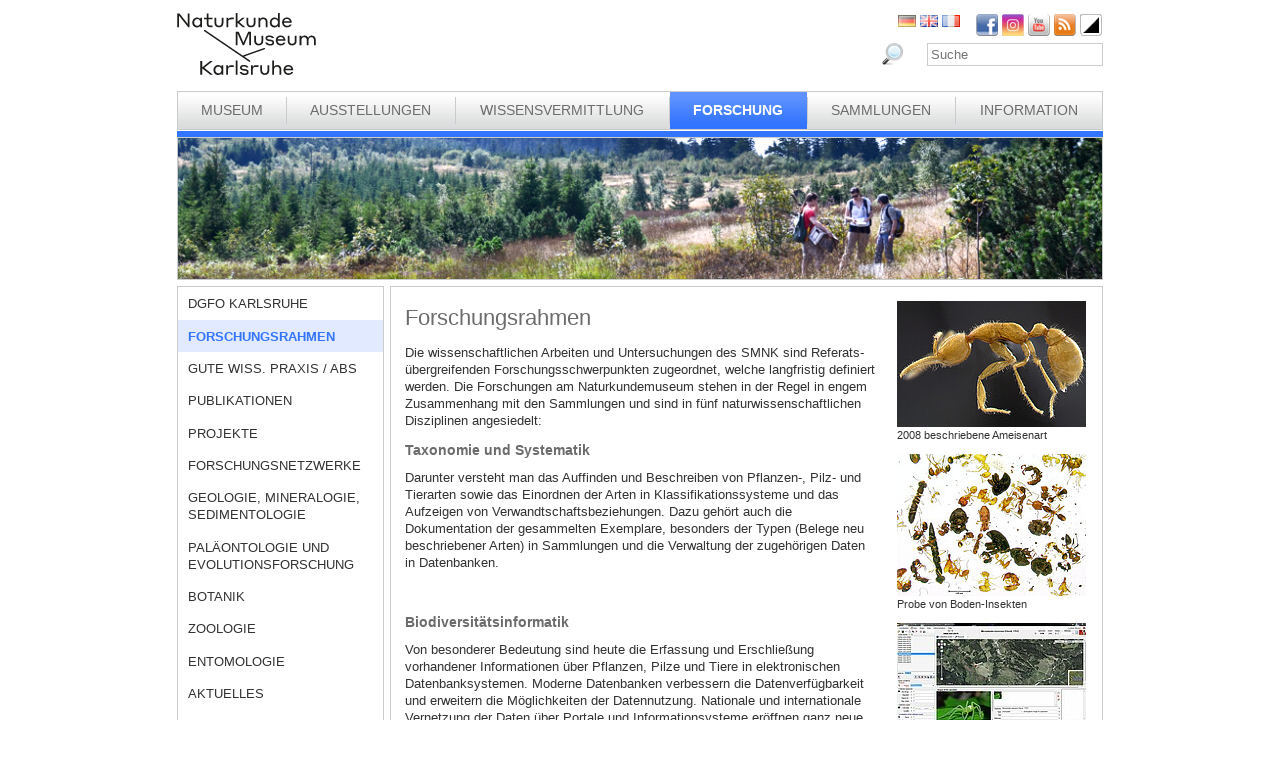

--- FILE ---
content_type: text/html; charset=utf-8
request_url: https://www.smnk.de/forschung/forschungsrahmen/?S=126cHash%3Dbab45a5a1e288539834e49757efcc4cd&cHash=cdbee9f7c391af6b5847d5dbb3d238b3
body_size: 21101
content:
<?xml version="1.0" encoding="utf-8"?>
<!DOCTYPE html
    PUBLIC "-//W3C//DTD XHTML 1.0 Strict//EN"
    "http://www.w3.org/TR/xhtml1/DTD/xhtml1-strict.dtd">
<html xml:lang="de-DE" lang="de-DE" xmlns="http://www.w3.org/1999/xhtml">
<head>

<meta http-equiv="Content-Type" content="text/html; charset=utf-8" />
<!-- 
	This website is powered by TYPO3 - inspiring people to share!
	TYPO3 is a free open source Content Management Framework initially created by Kasper Skaarhoj and licensed under GNU/GPL.
	TYPO3 is copyright 1998-2026 of Kasper Skaarhoj. Extensions are copyright of their respective owners.
	Information and contribution at https://typo3.org/
-->

<base href="www.smnk.de" />

<title>Forschungsrahmen, Forschung, SMNK, Taxonomie, Datenbanken, Biogeographie, Evolutionsforschung, Ökologie</title>
<meta name="generator" content="TYPO3 CMS" />
<meta name="author" content="Staatliches Museum für Naturkunde Karlsruhe" />
<meta name="keywords" content="Forschungsrahmen, Forschung, SMNK, Taxonomie, Datenbanken, Biogeographie, Evolutionsforschung, Ökologie" />
<meta name="description" content="Forschungsrahmen, Forschung, Taxonomie, Datenbanken, Biogeographie, Evolutionsforschung, Ökologie am SMNK" />


<link rel="stylesheet" type="text/css" href="/typo3temp/assets/css/9ffc9cdc38.css?1671741214" media="all" />
<link rel="stylesheet" type="text/css" href="/typo3conf/ext/jn_lighterbox/Resources/Public/style/lightbox.min.css?1689010660" media="screen" />
<link rel="stylesheet" type="text/css" href="/typo3conf/ext/sr_language_menu/Resources/Public/StyleSheets/SrLanguageMenu.css?1689010660" media="all" />
<link rel="stylesheet" type="text/css" href="/fileadmin/templates/css/style_slider.css?1710928315" media="all" />
<link rel="stylesheet" type="text/css" href="/fileadmin/templates/css/styles.css?1764233768" media="all" />
<link rel="stylesheet" type="text/css" href="/fileadmin/templates/css/styles_responsive.css?1710928315" media="all" />
<link rel="stylesheet" type="text/css" href="/fileadmin/psb_smnk_portal/css/psb_smnk_portal.css?1689010660" media="all" />
<link rel="stylesheet" type="text/css" href="/typo3conf/ext/rx_shariff/Resources/Public/Css/shariff.complete.css?1689010660" media="all" />
<link rel="stylesheet" type="text/css" href="/fileadmin/templates/css/styles_blue.css?1710928315" media="all" />




<script src="/typo3conf/ext/jfmulticontent/res/jquery/js/jquery-1.8.3.min.js?1689010660" type="text/javascript"></script>
<script src="/typo3conf/ext/psb_eventmanager/Resources/Public/Scripts/jquery-ui.min.js?1765968489" type="text/javascript"></script>
<script src="/typo3conf/ext/psb_eventmanager/Resources/Public/Scripts/functions.js?1765968489" type="text/javascript"></script>
<script src="/typo3conf/ext/psb_eventmanager/Resources/Public/Scripts/minicalendar.js?1765968489" type="text/javascript"></script>
<script src="/fileadmin/templates/js/jquery.actual.min.js?1689010660" type="text/javascript"></script>
<script src="/typo3conf/ext/rx_shariff/Resources/Public/JavaScript/shariff.min.js?1689010660" type="text/javascript"></script>
<script src="/fileadmin/templates/js/scripts_responsive.js?1689010660" type="text/javascript"></script>
<script src="/fileadmin/templates/js/stacktable.js?1689010660" type="text/javascript"></script>
<script src="/fileadmin/templates/js/scripts.js?1689010660" type="text/javascript"></script>
<script src="/typo3temp/assets/js/aff6ee0986.js?1671741379" type="text/javascript"></script>



    <script src="https://cloud.ccm19.de/app.js?apiKey=6ed0fee3aa2c68cbf3c22a58c070e26d5b3245eede0a1f2c&amp;domain=627e04feb3cf66765b44f39f" referrerpolicy="origin"></script>	<meta name="viewport" content="width=device-width, initial-scale=1.0, user-scalable=no"><link rel="stylesheet" type="text/css" href="/typo3conf/ext/psb_eventmanager/Resources/Public/Css/eventmanager.css" media="all" />
<link rel="stylesheet" type="text/css" href="/typo3conf/ext/psb_eventmanager/Resources/Public/Css/booking.css" media="all" />
<!--[if lt IE 8]>
    <script src="/typo3conf/ext/psb_eventmanager/Resources/Public/Scripts/json2.js"></script>
<![endif]--><!--[if lt IE 8]><style type="text/css">@import url(fileadmin/templates/css/styles_ie7.css);</style><![endif]--><link rel="shortcut icon" type="image/x-icon" href="https://www.smnk.de/favicon.ico">
<meta name="robots" content="index,follow" />
<meta name="copyright" content="Staatliches Museum für Naturkunde Karlsruhe" />
<meta http-equiv="content-language" content="de" />
<link rev="made" href="mailto:info[at]smnk.de" />
<meta http-equiv="reply-to" content="info[at]smnk.de" />
<meta name="revisit-after" content="7 days" />
<meta name="distribution" content="global">    <!-- Matomo -->
    <script type="text/x-ccm-loader" data-ccm-loader-group="ccm19-analytics">
      var _paq = window._paq = window._paq || [];
      /* tracker methods like "setCustomDimension" should be called before "trackPageView" */
      _paq.push(['trackPageView']);
      _paq.push(['enableLinkTracking']);
      (function() {
        var u="https://analytics.smnk.de/";
        _paq.push(['setTrackerUrl', u+'matomo.php']);
        _paq.push(['setSiteId', '1']);
        var d=document, g=d.createElement('script'), s=d.getElementsByTagName('script')[0];
        g.async=true; g.src=u+'matomo.js'; s.parentNode.insertBefore(g,s);
      })();
    </script>
    <!-- End Matomo Code -->

</head>
<body data-id="35">


  <div id="page">
    <div id="head">
      <div id="logo"><a href="/?S=126cHash%3Dbab45a5a1e288539834e49757efcc4cd&amp;cHash=c63bc7f6ba42f0481bd8c4ba5ec9c0f2"><img src="/fileadmin/templates/images/logo_smnk.svg" width="139" height="62"   alt=""  /></a></div>
      <div id="social_search">
        <div id="social"><a href="https://www.facebook.com/pages/Naturkundemuseum-Karlsruhe/222084531152330" target="_blank"><img src="/fileadmin/templates/images/facebook.png" width="22" height="22"   alt="Facebook"  /></a><a href="https://www.instagram.com/naturkundemuseumkarlsruhe/" target="_blank"><img src="/fileadmin/templates/images/insta.png" width="22" height="22"   alt="Instagram"  /></a><a href="https://www.youtube.com/smnkarlsruhe" target="_blank"><img src="/fileadmin/templates/images/youtube.png" width="22" height="22"   alt="Youtube"  /></a><a href="/museum/rss.xml?S=126cHash%3Dbab45a5a1e288539834e49757efcc4cd&amp;cHash=c13bf84f004f19277f36d7e37e6e67be"><img src="/fileadmin/templates/images/rss.png" width="22" height="22"   alt="RSS"  /></a><a href="/forschung/forschungsrahmen/?S=1&amp;cHash=f406cb94f022111801894e758967af4d"><img src="/fileadmin/templates/images/contrast_icon.png" width="24" height="23"   alt="Kontrastumschaltung"  /></a></div>
		<div id="langnav">

	
		<div class="tx-srlanguagemenu tx-srlanguagemenu-flags">
	
		
				
					<div class="CUR DE">
						
								
		<img src="/fileadmin/templates/images/de.gif" title="German" alt="German" class="tx-srlanguagemenu-flag-unlinked" />
	


							
					</div>
				
			
	
		
				
						<div class="NO SPC EN">
							


		<a class="flag" href="/en/research/research-focus/?S=126cHash%3Dbab45a5a1e288539834e49757efcc4cd&amp;cHash=cdbee9f7c391af6b5847d5dbb3d238b3"><img src="/fileadmin/templates/images/en.gif" title="English" alt="English" class="tx-srlanguagemenu-flag-linked" /></a>
		
	

						</div>
					
			
	
		
				
						<div class="NO SPC FR">
							


		<a class="flag" href="/fr/recherche/cadre-de-recherche/?S=126cHash%3Dbab45a5a1e288539834e49757efcc4cd&amp;cHash=cdbee9f7c391af6b5847d5dbb3d238b3"><img src="/fileadmin/templates/images/fr.gif" title="French" alt="French" class="tx-srlanguagemenu-flag-linked" /></a>
		
	

						</div>
					
			
	
		
				
						
							<div class="INACT SPC PT">
								
										
	


									
							</div>
						
					
			
	
</div>

	

</div>
        <div id="search">

<form method="post" id="tx_indexedsearch" action="/museum/suche/?S=126cHash%3Dbab45a5a1e288539834e49757efcc4cd&amp;tx_indexedsearch_pi2%5Baction%5D=search&amp;tx_indexedsearch_pi2%5Bcontroller%5D=Search&amp;cHash=f00428d0b4a121b0c072a0610c9d9f79">
<div>
<input type="hidden" name="tx_indexedsearch_pi2[__referrer][@extension]" value="IndexedSearch" />
<input type="hidden" name="tx_indexedsearch_pi2[__referrer][@vendor]" value="TYPO3\CMS" />
<input type="hidden" name="tx_indexedsearch_pi2[__referrer][@controller]" value="Search" />
<input type="hidden" name="tx_indexedsearch_pi2[__referrer][@action]" value="form" />
<input type="hidden" name="tx_indexedsearch_pi2[__referrer][arguments]" value="YTowOnt996b791705087636761396de3ad2f85c680be0786" />
<input type="hidden" name="tx_indexedsearch_pi2[__referrer][@request]" value="a:4:{s:10:&quot;@extension&quot;;s:13:&quot;IndexedSearch&quot;;s:11:&quot;@controller&quot;;s:6:&quot;Search&quot;;s:7:&quot;@action&quot;;s:4:&quot;form&quot;;s:7:&quot;@vendor&quot;;s:9:&quot;TYPO3\CMS&quot;;}af4ebb4ce26c73388a42d3268aad55e85475919b" />
<input type="hidden" name="tx_indexedsearch_pi2[__trustedProperties]" value="a:1:{s:6:&quot;search&quot;;a:14:{s:9:&quot;_sections&quot;;i:1;s:13:&quot;_freeIndexUid&quot;;i:1;s:7:&quot;pointer&quot;;i:1;s:3:&quot;ext&quot;;i:1;s:10:&quot;searchType&quot;;i:1;s:14:&quot;defaultOperand&quot;;i:1;s:9:&quot;mediaType&quot;;i:1;s:9:&quot;sortOrder&quot;;i:1;s:5:&quot;group&quot;;i:1;s:11:&quot;languageUid&quot;;i:1;s:4:&quot;desc&quot;;i:1;s:15:&quot;numberOfResults&quot;;i:1;s:14:&quot;extendedSearch&quot;;i:1;s:5:&quot;sword&quot;;i:1;}}7a22b096e7f7638aeaaf39122dc297fb68fad536" />
</div>

    <div class="tx-indexedsearch-hidden-fields">
        <input type="hidden" name="tx_indexedsearch_pi2[search][_sections]" value="0" />
        <input id="tx_indexedsearch_freeIndexUid" type="hidden" name="tx_indexedsearch_pi2[search][_freeIndexUid]" value="_" />
        <input id="tx_indexedsearch_pointer" type="hidden" name="tx_indexedsearch_pi2[search][pointer]" value="0" />
        <input type="hidden" name="tx_indexedsearch_pi2[search][ext]" value="" />
        <input type="hidden" name="tx_indexedsearch_pi2[search][searchType]" value="1" />
        <input type="hidden" name="tx_indexedsearch_pi2[search][defaultOperand]" value="0" />
        <input type="hidden" name="tx_indexedsearch_pi2[search][mediaType]" value="-1" />
        <input type="hidden" name="tx_indexedsearch_pi2[search][sortOrder]" value="rank_flag" />
        <input type="hidden" name="tx_indexedsearch_pi2[search][group]" value="" />
        <input type="hidden" name="tx_indexedsearch_pi2[search][languageUid]" value="0" />
        <input type="hidden" name="tx_indexedsearch_pi2[search][desc]" value="" />
        <input type="hidden" name="tx_indexedsearch_pi2[search][numberOfResults]" value="10" />
        <input type="hidden" name="tx_indexedsearch_pi2[search][extendedSearch]" value="" />
    </div>
    <label id="tx-indexedsearch-searchbox-button-label-inside-results">Suchen nach</label><input placeholder="Suche" class="form-control" id="tx-indexedsearch-searchbox-sword" type="text" name="tx_indexedsearch_pi2[search][sword]" value="" />
    <button name="search[submitButton]" id="tx-indexedsearch-searchbox-button-submit" class="btn btn-primary" type="submit"><i class="glyphicon glyphicon-search"></i></button>
    <button name="search[submitButton]" id="tx-indexedsearch-searchbox-button-submit-inside-results" class="btn btn-primary" type="submit">Suchen</button>
</form>



</div>
        <div class="clear"></div>
      </div>
      <div class="clear"></div>
      <div id="mainnav" class="mainnav"><table cellpadding="0" cellspacing="0" width="100%" id="nav"><tr><td><div id="mainnav_8"><span class="level0"><a href="/museum/?S=126cHash%3Dbab45a5a1e288539834e49757efcc4cd&amp;cHash=c13bf84f004f19277f36d7e37e6e67be">Museum</a></span><ul class="sub"><li class="sub"><a href="/museum/wir-ueber-uns/?S=126cHash%3Dbab45a5a1e288539834e49757efcc4cd&amp;cHash=b84885fdc3786306d188d87f5f0d7e5a">Wir über uns</a></li><li class="sub"><a href="/museum/geschichte-des-hauses/naturalienkabinett/?S=126cHash%3Dbab45a5a1e288539834e49757efcc4cd&amp;cHash=4dc88472644642b0024acc4c804318af">Geschichte des Hauses</a></li><li class="sub"><a href="/museum/organigramm/?S=126cHash%3Dbab45a5a1e288539834e49757efcc4cd&amp;cHash=a7120683926bab951a359ed8da389ff9">Organigramm</a></li><li class="sub"><a href="/museum/mitarbeitende/?S=126cHash%3Dbab45a5a1e288539834e49757efcc4cd&amp;cHash=1ed04182d895cf8e3c346c7351fb4f5a">Mitarbeitende</a></li><li class="sub"><a href="/museum/ausschreibungen/wissenschaftliche/r-mitarbeiter/in-m/w/d-im-projekt-multidiv/?S=126cHash%3Dbab45a5a1e288539834e49757efcc4cd&amp;cHash=7240940358b473aeea0be4d6f2e73c4a">Ausschreibungen</a></li><li class="sub"><a href="/museum/bogy-und-bors/?S=126cHash%3Dbab45a5a1e288539834e49757efcc4cd&amp;cHash=e7be95b0b3d6b23ed73899cd2caf4445">Schulpraktika BOGY/BORS</a></li><li class="sub"><a href="/museum/freunde-des-naturkundemuseums/?S=126cHash%3Dbab45a5a1e288539834e49757efcc4cd&amp;cHash=e4398ee894138ffed0d09b8400b7401b">Freunde des Naturkundemuseums</a></li><li class="sub"><a href="/museum/naturwissenschaftlicher-verein-karlsruhe/?S=126cHash%3Dbab45a5a1e288539834e49757efcc4cd&amp;cHash=fc7b1bedba7d8019cc1057df5a14f470">Naturwissenschaftlicher Verein Karlsruhe</a></li><li class="sub"><a href="/museum/partner/?S=126cHash%3Dbab45a5a1e288539834e49757efcc4cd&amp;cHash=e2bca96ed164046acd895e10d3f8983a">Partner</a></li><li class="sub"><a href="/museum/patenschaften/?S=126cHash%3Dbab45a5a1e288539834e49757efcc4cd&amp;cHash=d03d75be58ca8a389e235d657dd58c9d">Patenschaften</a></li><li class="sub"><a href="/museum/aktuelles/?S=126cHash%3Dbab45a5a1e288539834e49757efcc4cd&amp;cHash=24c05faebae29ff204fe1354c1e29b57">Aktuelles</a></li></ul></div></td><td class="separator"></td><td><div id="mainnav_9"><span class="level0"><a href="/ausstellungen/?S=126cHash%3Dbab45a5a1e288539834e49757efcc4cd&amp;cHash=313d7dbd8ebda7aabc0832b3e6e471f6">Ausstellungen</a></span><ul class="sub"><li class="sub"><a href="/ausstellungen/wegweiser/?S=126cHash%3Dbab45a5a1e288539834e49757efcc4cd&amp;cHash=2fe1d1aee61091df9fbe7fe3d0d271a3">Wegweiser</a></li><li class="sub"><a href="/ausstellungen/vivarium/aquarien/?S=126cHash%3Dbab45a5a1e288539834e49757efcc4cd&amp;cHash=84126699b9163d4bb45e4ad687fb8a0a">Vivarium</a></li><li class="sub"><a href="/ausstellungen/dauerausstellung-eg/dioramen/?S=126cHash%3Dbab45a5a1e288539834e49757efcc4cd&amp;cHash=984bad9641f757d8f85195a3e5c11ad6">Dauerausstellung EG</a></li><li class="sub"><a href="/ausstellungen/dauerausstellung-og/lichthof/?S=126cHash%3Dbab45a5a1e288539834e49757efcc4cd&amp;cHash=51663e263271be78c81fdae586286e87">Dauerausstellung OG</a></li><li class="sub"><a href="/ausstellungen/sonderausstellungen/von-sinnen-1/?S=126cHash%3Dbab45a5a1e288539834e49757efcc4cd&amp;cHash=2b26959a5267a47be1dfca49bf5576fd">Sonderausstellungen</a></li><li class="sub"><a href="/ausstellungen/einblicke/ans-licht-gebracht/?S=126cHash%3Dbab45a5a1e288539834e49757efcc4cd&amp;cHash=b791344f5705c5b2e93bce1f64580cd9">Einblicke</a></li><li class="sub"><a href="/ausstellungen/aktuelles/?S=126cHash%3Dbab45a5a1e288539834e49757efcc4cd&amp;cHash=f58e4b9e21c6c050d4a2ac7179363a70">Aktuelles</a></li></ul></div></td><td class="separator"></td><td><div id="mainnav_10"><span class="level0"><a href="/wissensvermittlung/?S=126cHash%3Dbab45a5a1e288539834e49757efcc4cd&amp;cHash=c94d11ae51437230e340bb4a5ed0dde1">Wissensvermittlung</a></span><ul class="sub"><li class="sub"><a href="https://artenkenntnis.info" target="_blank">Artenkenntnis für alle</a></li><li class="sub"><a href="https://conchylien.naturkundemuseum-karlsruhe.de/" target="_blank">NEU: CONCHYLIEN Online</a></li><li class="sub"><a href="https://wunderkammer.naturkundemuseum-karlsruhe.de" target="_blank">WUNDERKAMMER</a></li><li class="sub"><a href="https://naturkundemuseum-karlsruhe.digital/" target="_blank">Digitale Angebote</a></li><li class="sub"><a href="/wissensvermittlung/fuehrungen/?S=126cHash%3Dbab45a5a1e288539834e49757efcc4cd&amp;cHash=813e4fc5c78cb37b510e346cfd7eaa35">Führungen</a></li><li class="sub"><a href="/wissensvermittlung/fuehrungen-fuer-gefluechtete/?S=126cHash%3Dbab45a5a1e288539834e49757efcc4cd&amp;cHash=fff3502374c218f767c569c54993056f">Führungen für Geflüchtete</a></li><li class="sub"><a href="/wissensvermittlung/angebote-fuer-kinder/workshops/?S=126cHash%3Dbab45a5a1e288539834e49757efcc4cd&amp;cHash=029dca1cca1238981068f32542c3811d">Angebote für Kinder</a></li><li class="sub"><a href="/wissensvermittlung/angebote-fuer-schulen/fuehrungen/?S=126cHash%3Dbab45a5a1e288539834e49757efcc4cd&amp;cHash=7a427bb2d01fe183e15615be3b9d4be0">Angebote für Schulen</a></li><li class="sub"><a href="/wissensvermittlung/fortbildungen-fuer-lehrkraefte-und-erziehende/?S=126cHash%3Dbab45a5a1e288539834e49757efcc4cd&amp;cHash=ab9f20acc66ef917da05c7ec51140c9d">Fortbildungen</a></li><li class="sub"><a href="/wissensvermittlung/kindergeburtstag/?S=126cHash%3Dbab45a5a1e288539834e49757efcc4cd&amp;cHash=1fa7e5d0f0e36fe4d874411f4ff71ed2">Kindergeburtstag</a></li><li class="sub"><a href="/wissensvermittlung/rallyehefte-1/?S=126cHash%3Dbab45a5a1e288539834e49757efcc4cd&amp;cHash=f8c3333c8a8d569106ec2bb3d47e1be7">Rallyehefte</a></li><li class="sub"><a href="/wissensvermittlung/aktuelles/?S=126cHash%3Dbab45a5a1e288539834e49757efcc4cd&amp;cHash=9f6ef328e9f568b897e5405929bbe758">Aktuelles</a></li></ul></div></td><td class="separator"></td><td><div id="mainnav_11" class="active"><span class="level0"><a href="/forschung/?S=126cHash%3Dbab45a5a1e288539834e49757efcc4cd&amp;cHash=399a98c79efd0cea589ef3202ee11bb0">Forschung</a></span><ul class="sub"><li class="sub"><a href="/dgfo-karlsruhe/?S=126cHash%3Dbab45a5a1e288539834e49757efcc4cd&amp;cHash=5c771a72757f89fcf20eff33c93fa36c">DGfO Karlsruhe</a></li><li class="sub active"><a href="/forschung/forschungsrahmen/?S=126cHash%3Dbab45a5a1e288539834e49757efcc4cd&amp;cHash=cdbee9f7c391af6b5847d5dbb3d238b3">Forschungsrahmen</a></li><li class="sub"><a href="/forschung/gute-wiss-praxis-/-abs/?S=126cHash%3Dbab45a5a1e288539834e49757efcc4cd&amp;cHash=2b27506a2ca96a9e1ace80912f23d74f">Gute Wiss. Praxis / ABS</a></li><li class="sub"><a href="/forschung/zoologie/publikationen-1-1/?S=126cHash%3Dbab45a5a1e288539834e49757efcc4cd&amp;cHash=f1b38b101b16b0b9c426a652d5cc28ea">Publikationen</a></li><li class="sub"><a href="/forschung/projekte/?S=126cHash%3Dbab45a5a1e288539834e49757efcc4cd&amp;cHash=b6cf20d2dd24ecb524a5e4154b3b0467">Projekte</a></li><li class="sub"><a href="/forschung/forschungsnetzwerke/?S=126cHash%3Dbab45a5a1e288539834e49757efcc4cd&amp;cHash=9c89b70af2bbe962886b908194e6bdbb">Forschungsnetzwerke</a></li><li class="sub"><a href="/forschung/geologie-mineralogie-sedimentologie/?S=126cHash%3Dbab45a5a1e288539834e49757efcc4cd&amp;cHash=996b81ee7e24b66e4735273626eef836">Geologie, Mineralogie, Sedimentologie</a></li><li class="sub"><a href="/forschung/palaeontologie-und-evolutionsforschung/?S=126cHash%3Dbab45a5a1e288539834e49757efcc4cd&amp;cHash=4e969f047b651b3f8eec36b195641a37">Paläontologie und Evolutionsforschung</a></li><li class="sub"><a href="/forschung/botanik/?S=126cHash%3Dbab45a5a1e288539834e49757efcc4cd&amp;cHash=7a3d1a648b35ca7d4dfcc619cd96fbde">Botanik</a></li><li class="sub"><a href="/forschung/zoologie/?S=126cHash%3Dbab45a5a1e288539834e49757efcc4cd&amp;cHash=25870d23b30817b17be50be8eb463e96">Zoologie</a></li><li class="sub"><a href="/forschung/entomologie/?S=126cHash%3Dbab45a5a1e288539834e49757efcc4cd&amp;cHash=d1a9e202b7ca44b94e0e85b1219f8685">Entomologie</a></li><li class="sub"><a href="/forschung/aktuelles/?S=126cHash%3Dbab45a5a1e288539834e49757efcc4cd&amp;cHash=22c7e2b961566c122dbf36278c749788">Aktuelles</a></li><li class="sub"><a href="/forschung/downloads/?S=126cHash%3Dbab45a5a1e288539834e49757efcc4cd&amp;cHash=fce43e8add65fd7f438a968ee09890c0">Downloads</a></li></ul></div></td><td class="separator"></td><td><div id="mainnav_12"><span class="level0"><a href="/sammlungen/?S=126cHash%3Dbab45a5a1e288539834e49757efcc4cd&amp;cHash=62eb8b24e9132cd5e9626e88f92e06c4">Sammlungen</a></span><ul class="sub"><li class="sub"><a href="/sammlungen/bibliothek/?S=126cHash%3Dbab45a5a1e288539834e49757efcc4cd&amp;cHash=41b108ada1b09de379ec92189b3f6ea1">Bibliothek</a></li><li class="sub"><a href="/sammlungen/geologie-mineralogie/?S=126cHash%3Dbab45a5a1e288539834e49757efcc4cd&amp;cHash=4a763c4561190e082d308ab809039e29">Geologie, Mineralogie, Sedimentologie</a></li><li class="sub"><a href="/sammlungen/palaeontologie/?S=126cHash%3Dbab45a5a1e288539834e49757efcc4cd&amp;cHash=7f0bd62d8a4875474cd0675b65621edf">Paläontologie</a></li><li class="sub"><a href="/sammlungen/botanik/?S=126cHash%3Dbab45a5a1e288539834e49757efcc4cd&amp;cHash=ab4a6567ceba32665e7a06aa99282703">Botanik</a></li><li class="sub"><a href="/sammlungen/zoologie/?S=126cHash%3Dbab45a5a1e288539834e49757efcc4cd&amp;cHash=4fb8c22ac9ed7e9b927c827da52584c5">Zoologie</a></li><li class="sub"><a href="/sammlungen/entomologie/?S=126cHash%3Dbab45a5a1e288539834e49757efcc4cd&amp;cHash=34a1c7d231861ee326872a7291a838ea">Entomologie</a></li><li class="sub"><a href="https://wunderkammer.naturkundemuseum-karlsruhe.de" target="_blank">WUNDERKAMMER</a></li></ul></div></td><td class="separator"></td><td><div id="mainnav_13"><span class="level0"><a href="/information/oeffnungszeiten-preise/?S=126cHash%3Dbab45a5a1e288539834e49757efcc4cd&amp;cHash=3b565c465f56401f853cfcecac65ea34">Information</a></span><ul class="sub"><li class="sub"><a href="/information/veranstaltungskalender/?S=126cHash%3Dbab45a5a1e288539834e49757efcc4cd&amp;cHash=49691f3cac2ee559f44a9a623eb1425b">Veranstaltungskalender</a></li><li class="sub"><a href="/information/oeffnungszeiten-preise/?S=126cHash%3Dbab45a5a1e288539834e49757efcc4cd&amp;cHash=3b565c465f56401f853cfcecac65ea34">Öffnungszeiten und Preise</a></li><li class="sub"><a href="/information/anfahrt/?S=126cHash%3Dbab45a5a1e288539834e49757efcc4cd&amp;cHash=337d3e5cb1dce72428f4843f5ed7de35">Anfahrt</a></li><li class="sub"><a href="/information/presse/?S=126cHash%3Dbab45a5a1e288539834e49757efcc4cd&amp;cHash=edcf792da8da835a2fb2b66252ea0d07">Presse</a></li><li class="sub"><a href="/information/museumsshop/?S=126cHash%3Dbab45a5a1e288539834e49757efcc4cd&amp;cHash=fef92d74787688bd8bc62af8a46ca5de">Museumsshop</a></li><li class="sub"><a href="/information/newsletter/?S=126cHash%3Dbab45a5a1e288539834e49757efcc4cd&amp;cHash=a8360f3041306fd8e060fed53cabbc8c">Newsletter</a></li><li class="sub"><a href="/information/kontakt/?S=126cHash%3Dbab45a5a1e288539834e49757efcc4cd&amp;cHash=d074e989bd74678205d1a5f54a37a6e7">Kontakt</a></li><li class="sub"><a href="/information/barrierefreiheit/?S=126cHash%3Dbab45a5a1e288539834e49757efcc4cd&amp;cHash=43b2b07ee89bbbad0abf4e19f9612e6b">Barrierefreiheit</a></li></ul></div></td></tr></table></div>
      <a href="javascript:void(0)" class="mobile-icon"></a>
      <div id="mobile-nav-wrap"><ul id="mobile-nav"><li class="level0 sub"><a href="javascript:void(0)" class="expand"></a><a href="/museum/?S=126cHash%3Dbab45a5a1e288539834e49757efcc4cd&amp;cHash=c13bf84f004f19277f36d7e37e6e67be" id="nav-8" class="level0">Museum</a><ul class="sub"><li class="level1"><a href="javascript:void(0)" class="level1 mobile-back">Zurück</a></li><li class="level1"><a href="/museum/wir-ueber-uns/?S=126cHash%3Dbab45a5a1e288539834e49757efcc4cd&amp;cHash=b84885fdc3786306d188d87f5f0d7e5a" id="nav-235" class="level1">Wir über uns</a></li><li class="level1 sub"><a href="javascript:void(0)" class="expand"></a><a href="/museum/geschichte-des-hauses/naturalienkabinett/?S=126cHash%3Dbab45a5a1e288539834e49757efcc4cd&amp;cHash=4dc88472644642b0024acc4c804318af" id="nav-14" class="level1">Geschichte des Hauses</a><ul><li class="level2"><a href="javascript:void(0)" class="level2 mobile-back">Zurück</a></li><li class="level2"><a href="/museum/geschichte-des-hauses/naturalienkabinett/?S=126cHash%3Dbab45a5a1e288539834e49757efcc4cd&amp;cHash=4dc88472644642b0024acc4c804318af" id="nav-60" class="level2">Naturalienkabinett</a></li><li class="level2"><a href="/museum/geschichte-des-hauses/vivarium/?S=126cHash%3Dbab45a5a1e288539834e49757efcc4cd&amp;cHash=e073f620e6700a88b8e295977ac6df47" id="nav-61" class="level2">Vivarium</a></li><li class="level2 meta"><a id="nav-99999" class="level2 search" href="javascript:void(0)">Suche</a></li><li class="level2 meta"><a href="/meta/impressum/?S=126cHash%3Dbab45a5a1e288539834e49757efcc4cd&amp;cHash=161f1d88088c6a37708129506c422b3b" id="nav-164" class="level2">Impressum</a></li><li class="level2 meta"><a href="/information/kontakt/?S=126cHash%3Dbab45a5a1e288539834e49757efcc4cd&amp;cHash=d074e989bd74678205d1a5f54a37a6e7" id="nav-166" class="level2">Kontakt</a></li><li class="level2 meta"><a href="/datenschutz/?S=126cHash%3Dbab45a5a1e288539834e49757efcc4cd&amp;cHash=75f0bedb450ec94af90eff2ae90fc54c" id="nav-165" class="level2">Datenschutz</a></li><li class="level2 meta"><a href="/erklaerung-zur-barrierefreiheit/?S=126cHash%3Dbab45a5a1e288539834e49757efcc4cd&amp;cHash=1b03702762fb68155ffab0cdd96120bf" id="nav-1957" class="level2">Erklärung zur Barrierefreiheit</a></li></ul></li><li class="level1"><a href="/museum/organigramm/?S=126cHash%3Dbab45a5a1e288539834e49757efcc4cd&amp;cHash=a7120683926bab951a359ed8da389ff9" id="nav-15" class="level1">Organigramm</a></li><li class="level1 sub"><a href="javascript:void(0)" class="expand"></a><a href="/museum/mitarbeitende/?S=126cHash%3Dbab45a5a1e288539834e49757efcc4cd&amp;cHash=1ed04182d895cf8e3c346c7351fb4f5a" id="nav-16" class="level1">Mitarbeitende</a><ul><li class="level2"><a href="javascript:void(0)" class="level2 mobile-back">Zurück</a></li><li class="level2 sub"><a href="javascript:void(0)" class="expand"></a><a href="/museum/mitarbeiterliste/direktion/direktion/?S=126cHash%3Dbab45a5a1e288539834e49757efcc4cd&amp;cHash=a697df820a32846a1b1df16b24818aca" id="nav-62" class="level2">Direktion</a><ul><li class="level3"><a href="javascript:void(0)" class="level3 mobile-back">Zurück</a></li><li class="level3"><a href="/museum/mitarbeiterliste/direktion/direktion/?S=126cHash%3Dbab45a5a1e288539834e49757efcc4cd&amp;cHash=a697df820a32846a1b1df16b24818aca" id="nav-1982" class="level3">Direktion</a></li><li class="level3"><a href="/museum/mitarbeiterliste/direktion/controlling-bga-und-it/?S=126cHash%3Dbab45a5a1e288539834e49757efcc4cd&amp;cHash=04baf7d2dc10ca83b03d86dcf177210a" id="nav-1985" class="level3">Controlling, BgA und IT</a></li><li class="level3 meta"><a id="nav-99999" class="level3 search" href="javascript:void(0)">Suche</a></li><li class="level3 meta"><a href="/meta/impressum/?S=126cHash%3Dbab45a5a1e288539834e49757efcc4cd&amp;cHash=161f1d88088c6a37708129506c422b3b" id="nav-164" class="level3">Impressum</a></li><li class="level3 meta"><a href="/information/kontakt/?S=126cHash%3Dbab45a5a1e288539834e49757efcc4cd&amp;cHash=d074e989bd74678205d1a5f54a37a6e7" id="nav-166" class="level3">Kontakt</a></li><li class="level3 meta"><a href="/datenschutz/?S=126cHash%3Dbab45a5a1e288539834e49757efcc4cd&amp;cHash=75f0bedb450ec94af90eff2ae90fc54c" id="nav-165" class="level3">Datenschutz</a></li><li class="level3 meta"><a href="/erklaerung-zur-barrierefreiheit/?S=126cHash%3Dbab45a5a1e288539834e49757efcc4cd&amp;cHash=1b03702762fb68155ffab0cdd96120bf" id="nav-1957" class="level3">Erklärung zur Barrierefreiheit</a></li></ul></li><li class="level2 sub"><a href="javascript:void(0)" class="expand"></a><a href="/museum/mitarbeiterliste/zentrale-dienste/personal-und-finanzwesen/?S=126cHash%3Dbab45a5a1e288539834e49757efcc4cd&amp;cHash=5c1473396070d520f5aada9b773eda17" id="nav-182" class="level2">Zentrale Dienste</a><ul><li class="level3"><a href="javascript:void(0)" class="level3 mobile-back">Zurück</a></li><li class="level3"><a href="/museum/mitarbeiterliste/zentrale-dienste/personal-und-finanzwesen/?S=126cHash%3Dbab45a5a1e288539834e49757efcc4cd&amp;cHash=5c1473396070d520f5aada9b773eda17" id="nav-1990" class="level3">Personal- und Finanzwesen</a></li><li class="level3"><a href="/museum/mitarbeiterliste/zentrale-dienste/technik-und-sicherheit/?S=126cHash%3Dbab45a5a1e288539834e49757efcc4cd&amp;cHash=c1051d7d95c6b15318d2d2f0cdd0720e" id="nav-1991" class="level3">Technik und Sicherheit</a></li><li class="level3 meta"><a id="nav-99999" class="level3 search" href="javascript:void(0)">Suche</a></li><li class="level3 meta"><a href="/meta/impressum/?S=126cHash%3Dbab45a5a1e288539834e49757efcc4cd&amp;cHash=161f1d88088c6a37708129506c422b3b" id="nav-164" class="level3">Impressum</a></li><li class="level3 meta"><a href="/information/kontakt/?S=126cHash%3Dbab45a5a1e288539834e49757efcc4cd&amp;cHash=d074e989bd74678205d1a5f54a37a6e7" id="nav-166" class="level3">Kontakt</a></li><li class="level3 meta"><a href="/datenschutz/?S=126cHash%3Dbab45a5a1e288539834e49757efcc4cd&amp;cHash=75f0bedb450ec94af90eff2ae90fc54c" id="nav-165" class="level3">Datenschutz</a></li><li class="level3 meta"><a href="/erklaerung-zur-barrierefreiheit/?S=126cHash%3Dbab45a5a1e288539834e49757efcc4cd&amp;cHash=1b03702762fb68155ffab0cdd96120bf" id="nav-1957" class="level3">Erklärung zur Barrierefreiheit</a></li></ul></li><li class="level2 sub"><a href="javascript:void(0)" class="expand"></a><a href="/museum/mitarbeiterliste/kommunikation/museumspaedagogik/?S=126cHash%3Dbab45a5a1e288539834e49757efcc4cd&amp;cHash=2d5556fb152eeaea9c045c7a4d88f204" id="nav-191" class="level2">Kommunikation</a><ul><li class="level3"><a href="javascript:void(0)" class="level3 mobile-back">Zurück</a></li><li class="level3"><a href="/museum/mitarbeiterliste/kommunikation/museumspaedagogik/?S=126cHash%3Dbab45a5a1e288539834e49757efcc4cd&amp;cHash=2d5556fb152eeaea9c045c7a4d88f204" id="nav-63" class="level3">Bildung und Vermittlung</a></li><li class="level3"><a href="/museum/mitarbeiterliste/kommunikation/oeffentlichkeitsarbeit-und-marketing/?S=126cHash%3Dbab45a5a1e288539834e49757efcc4cd&amp;cHash=3ca53160bd7502d550cf983eae350ac0" id="nav-183" class="level3">Öffentlichkeitsarbeit und Marketing</a></li><li class="level3"><a href="/museum/mitarbeiterliste/kommunikation/vivarium/?S=126cHash%3Dbab45a5a1e288539834e49757efcc4cd&amp;cHash=98b27dbc10dfbd6b1d7e9b361d24e58e" id="nav-184" class="level3">Vivarium</a></li><li class="level3 meta"><a id="nav-99999" class="level3 search" href="javascript:void(0)">Suche</a></li><li class="level3 meta"><a href="/meta/impressum/?S=126cHash%3Dbab45a5a1e288539834e49757efcc4cd&amp;cHash=161f1d88088c6a37708129506c422b3b" id="nav-164" class="level3">Impressum</a></li><li class="level3 meta"><a href="/information/kontakt/?S=126cHash%3Dbab45a5a1e288539834e49757efcc4cd&amp;cHash=d074e989bd74678205d1a5f54a37a6e7" id="nav-166" class="level3">Kontakt</a></li><li class="level3 meta"><a href="/datenschutz/?S=126cHash%3Dbab45a5a1e288539834e49757efcc4cd&amp;cHash=75f0bedb450ec94af90eff2ae90fc54c" id="nav-165" class="level3">Datenschutz</a></li><li class="level3 meta"><a href="/erklaerung-zur-barrierefreiheit/?S=126cHash%3Dbab45a5a1e288539834e49757efcc4cd&amp;cHash=1b03702762fb68155ffab0cdd96120bf" id="nav-1957" class="level3">Erklärung zur Barrierefreiheit</a></li></ul></li><li class="level2 sub"><a href="javascript:void(0)" class="expand"></a><a href="/museum/mitarbeiterliste/geowissenschaften/geologie-mineralogie-sedimentologie/?S=126cHash%3Dbab45a5a1e288539834e49757efcc4cd&amp;cHash=4951186714e9e299d9a26b9b78772c17" id="nav-190" class="level2">Geowissenschaften</a><ul><li class="level3"><a href="javascript:void(0)" class="level3 mobile-back">Zurück</a></li><li class="level3"><a href="/museum/mitarbeiterliste/geowissenschaften/geologie-mineralogie-sedimentologie/?S=126cHash%3Dbab45a5a1e288539834e49757efcc4cd&amp;cHash=4951186714e9e299d9a26b9b78772c17" id="nav-66" class="level3">Geologie, Mineralogie, Sedimentologie</a></li><li class="level3"><a href="/museum/mitarbeiterliste/geowissenschaften/palaeontologie-und-evolutionsforschung/?S=126cHash%3Dbab45a5a1e288539834e49757efcc4cd&amp;cHash=c47b6f2a85378bdc632554e7f05edd23" id="nav-185" class="level3">Paläontologie und Evolutionsforschung</a></li><li class="level3 meta"><a id="nav-99999" class="level3 search" href="javascript:void(0)">Suche</a></li><li class="level3 meta"><a href="/meta/impressum/?S=126cHash%3Dbab45a5a1e288539834e49757efcc4cd&amp;cHash=161f1d88088c6a37708129506c422b3b" id="nav-164" class="level3">Impressum</a></li><li class="level3 meta"><a href="/information/kontakt/?S=126cHash%3Dbab45a5a1e288539834e49757efcc4cd&amp;cHash=d074e989bd74678205d1a5f54a37a6e7" id="nav-166" class="level3">Kontakt</a></li><li class="level3 meta"><a href="/datenschutz/?S=126cHash%3Dbab45a5a1e288539834e49757efcc4cd&amp;cHash=75f0bedb450ec94af90eff2ae90fc54c" id="nav-165" class="level3">Datenschutz</a></li><li class="level3 meta"><a href="/erklaerung-zur-barrierefreiheit/?S=126cHash%3Dbab45a5a1e288539834e49757efcc4cd&amp;cHash=1b03702762fb68155ffab0cdd96120bf" id="nav-1957" class="level3">Erklärung zur Barrierefreiheit</a></li></ul></li><li class="level2 sub"><a href="javascript:void(0)" class="expand"></a><a href="/museum/mitarbeiterliste/biowissenschaften/botanik/?S=126cHash%3Dbab45a5a1e288539834e49757efcc4cd&amp;cHash=14784760911e3673a6b450ca3e184d73" id="nav-189" class="level2">Biowissenschaften</a><ul><li class="level3"><a href="javascript:void(0)" class="level3 mobile-back">Zurück</a></li><li class="level3"><a href="/museum/mitarbeiterliste/biowissenschaften/botanik/?S=126cHash%3Dbab45a5a1e288539834e49757efcc4cd&amp;cHash=14784760911e3673a6b450ca3e184d73" id="nav-64" class="level3">Botanik</a></li><li class="level3"><a href="/museum/mitarbeiterliste/biowissenschaften/zoologie/?S=126cHash%3Dbab45a5a1e288539834e49757efcc4cd&amp;cHash=c80c2d000a946ccdbeffb47222e45f7d" id="nav-67" class="level3">Zoologie</a></li><li class="level3"><a href="/museum/mitarbeiterliste/biowissenschaften/entomologie/?S=126cHash%3Dbab45a5a1e288539834e49757efcc4cd&amp;cHash=82d14387d1e65e763e06ef0dd4a4333c" id="nav-65" class="level3">Entomologie</a></li><li class="level3"><a href="/museum/mitarbeiterliste/biowissenschaften/bibliothek/?S=126cHash%3Dbab45a5a1e288539834e49757efcc4cd&amp;cHash=e9ef9850b6051587fe4df1c9ed710461" id="nav-186" class="level3">Bibliothek und wiss. Dokumentation</a></li><li class="level3 meta"><a id="nav-99999" class="level3 search" href="javascript:void(0)">Suche</a></li><li class="level3 meta"><a href="/meta/impressum/?S=126cHash%3Dbab45a5a1e288539834e49757efcc4cd&amp;cHash=161f1d88088c6a37708129506c422b3b" id="nav-164" class="level3">Impressum</a></li><li class="level3 meta"><a href="/information/kontakt/?S=126cHash%3Dbab45a5a1e288539834e49757efcc4cd&amp;cHash=d074e989bd74678205d1a5f54a37a6e7" id="nav-166" class="level3">Kontakt</a></li><li class="level3 meta"><a href="/datenschutz/?S=126cHash%3Dbab45a5a1e288539834e49757efcc4cd&amp;cHash=75f0bedb450ec94af90eff2ae90fc54c" id="nav-165" class="level3">Datenschutz</a></li><li class="level3 meta"><a href="/erklaerung-zur-barrierefreiheit/?S=126cHash%3Dbab45a5a1e288539834e49757efcc4cd&amp;cHash=1b03702762fb68155ffab0cdd96120bf" id="nav-1957" class="level3">Erklärung zur Barrierefreiheit</a></li></ul></li><li class="level2"><a href="/museum/mitarbeiterliste/ehrenamtliche/freie-mitarbeitende/?S=126cHash%3Dbab45a5a1e288539834e49757efcc4cd&amp;cHash=9307d7013e8b61b65f76ce6dcd15b8ea" id="nav-187" class="level2">Ehrenamtliche/freie Mitarbeitende</a></li><li class="level2 meta"><a id="nav-99999" class="level2 search" href="javascript:void(0)">Suche</a></li><li class="level2 meta"><a href="/meta/impressum/?S=126cHash%3Dbab45a5a1e288539834e49757efcc4cd&amp;cHash=161f1d88088c6a37708129506c422b3b" id="nav-164" class="level2">Impressum</a></li><li class="level2 meta"><a href="/information/kontakt/?S=126cHash%3Dbab45a5a1e288539834e49757efcc4cd&amp;cHash=d074e989bd74678205d1a5f54a37a6e7" id="nav-166" class="level2">Kontakt</a></li><li class="level2 meta"><a href="/datenschutz/?S=126cHash%3Dbab45a5a1e288539834e49757efcc4cd&amp;cHash=75f0bedb450ec94af90eff2ae90fc54c" id="nav-165" class="level2">Datenschutz</a></li><li class="level2 meta"><a href="/erklaerung-zur-barrierefreiheit/?S=126cHash%3Dbab45a5a1e288539834e49757efcc4cd&amp;cHash=1b03702762fb68155ffab0cdd96120bf" id="nav-1957" class="level2">Erklärung zur Barrierefreiheit</a></li></ul></li><li class="level1 sub"><a href="javascript:void(0)" class="expand"></a><a href="/museum/ausschreibungen/wissenschaftliche/r-mitarbeiter/in-m/w/d-im-projekt-multidiv/?S=126cHash%3Dbab45a5a1e288539834e49757efcc4cd&amp;cHash=7240940358b473aeea0be4d6f2e73c4a" id="nav-17" class="level1">Ausschreibungen</a><ul><li class="level2"><a href="javascript:void(0)" class="level2 mobile-back">Zurück</a></li><li class="level2"><a href="/museum/ausschreibungen/wissenschaftliche/r-mitarbeiter/in-m/w/d-im-projekt-multidiv/?S=126cHash%3Dbab45a5a1e288539834e49757efcc4cd&amp;cHash=7240940358b473aeea0be4d6f2e73c4a" id="nav-1848" class="level2">wissenschaftliche/r Mitarbeiter/in (m/w/d) im Projekt "MultiDiv"</a></li><li class="level2"><a href="/museum/ausschreibungen/postdoc-in-physics-m/f/d-in-the-project-virtual-museum/?S=126cHash%3Dbab45a5a1e288539834e49757efcc4cd&amp;cHash=638fafb707fddbe8b18019684862d153" id="nav-1894" class="level2">Postdoc in physics (m/f/d) in the project “Virtual Museum”</a></li><li class="level2"><a href="/museum/ausschreibungen/wissenschaftliches-volontariat-m/w/d-mykologie/?S=126cHash%3Dbab45a5a1e288539834e49757efcc4cd&amp;cHash=f35dab8b8e0e9b0fbdd39373c63b8878" id="nav-1788" class="level2">Wissenschaftliches Volontariat (m/w/d) Mykologie</a></li><li class="level2"><a href="/museum/ausschreibungen/vergebene-auftraege/?S=126cHash%3Dbab45a5a1e288539834e49757efcc4cd&amp;cHash=a7a9541eae2c5b64d300db517cf827d1" id="nav-730" class="level2">Vergebene Aufträge</a></li><li class="level2 meta"><a id="nav-99999" class="level2 search" href="javascript:void(0)">Suche</a></li><li class="level2 meta"><a href="/meta/impressum/?S=126cHash%3Dbab45a5a1e288539834e49757efcc4cd&amp;cHash=161f1d88088c6a37708129506c422b3b" id="nav-164" class="level2">Impressum</a></li><li class="level2 meta"><a href="/information/kontakt/?S=126cHash%3Dbab45a5a1e288539834e49757efcc4cd&amp;cHash=d074e989bd74678205d1a5f54a37a6e7" id="nav-166" class="level2">Kontakt</a></li><li class="level2 meta"><a href="/datenschutz/?S=126cHash%3Dbab45a5a1e288539834e49757efcc4cd&amp;cHash=75f0bedb450ec94af90eff2ae90fc54c" id="nav-165" class="level2">Datenschutz</a></li><li class="level2 meta"><a href="/erklaerung-zur-barrierefreiheit/?S=126cHash%3Dbab45a5a1e288539834e49757efcc4cd&amp;cHash=1b03702762fb68155ffab0cdd96120bf" id="nav-1957" class="level2">Erklärung zur Barrierefreiheit</a></li></ul></li><li class="level1"><a href="/museum/bogy-und-bors/?S=126cHash%3Dbab45a5a1e288539834e49757efcc4cd&amp;cHash=e7be95b0b3d6b23ed73899cd2caf4445" id="nav-1884" class="level1">Schulpraktika BOGY/BORS</a></li><li class="level1"><a href="/museum/freunde-des-naturkundemuseums/?S=126cHash%3Dbab45a5a1e288539834e49757efcc4cd&amp;cHash=e4398ee894138ffed0d09b8400b7401b" id="nav-18" class="level1">Freunde des Naturkundemuseums</a></li><li class="level1"><a href="/museum/naturwissenschaftlicher-verein-karlsruhe/?S=126cHash%3Dbab45a5a1e288539834e49757efcc4cd&amp;cHash=fc7b1bedba7d8019cc1057df5a14f470" id="nav-19" class="level1">Naturwissenschaftlicher Verein Karlsruhe</a></li><li class="level1"><a href="/museum/partner/?S=126cHash%3Dbab45a5a1e288539834e49757efcc4cd&amp;cHash=e2bca96ed164046acd895e10d3f8983a" id="nav-1881" class="level1">Partner</a></li><li class="level1"><a href="/museum/patenschaften/?S=126cHash%3Dbab45a5a1e288539834e49757efcc4cd&amp;cHash=d03d75be58ca8a389e235d657dd58c9d" id="nav-20" class="level1">Patenschaften</a></li><li class="level1 sub"><a href="javascript:void(0)" class="expand"></a><a href="/museum/aktuelles/?S=126cHash%3Dbab45a5a1e288539834e49757efcc4cd&amp;cHash=24c05faebae29ff204fe1354c1e29b57" id="nav-21" class="level1">Aktuelles</a><ul><li class="level2"><a href="javascript:void(0)" class="level2 mobile-back">Zurück</a></li><li class="level2"><a href="/museum/aktuelles/archiv/?S=126cHash%3Dbab45a5a1e288539834e49757efcc4cd&amp;cHash=f4ddebe433499bfdf4219fd976215cc6" id="nav-846" class="level2">Archiv</a></li><li class="level2 meta"><a id="nav-99999" class="level2 search" href="javascript:void(0)">Suche</a></li><li class="level2 meta"><a href="/meta/impressum/?S=126cHash%3Dbab45a5a1e288539834e49757efcc4cd&amp;cHash=161f1d88088c6a37708129506c422b3b" id="nav-164" class="level2">Impressum</a></li><li class="level2 meta"><a href="/information/kontakt/?S=126cHash%3Dbab45a5a1e288539834e49757efcc4cd&amp;cHash=d074e989bd74678205d1a5f54a37a6e7" id="nav-166" class="level2">Kontakt</a></li><li class="level2 meta"><a href="/datenschutz/?S=126cHash%3Dbab45a5a1e288539834e49757efcc4cd&amp;cHash=75f0bedb450ec94af90eff2ae90fc54c" id="nav-165" class="level2">Datenschutz</a></li><li class="level2 meta"><a href="/erklaerung-zur-barrierefreiheit/?S=126cHash%3Dbab45a5a1e288539834e49757efcc4cd&amp;cHash=1b03702762fb68155ffab0cdd96120bf" id="nav-1957" class="level2">Erklärung zur Barrierefreiheit</a></li></ul></li><li class="level1 meta"><a id="nav-99999" class="level1 search" href="javascript:void(0)">Suche</a></li><li class="level1 meta"><a href="/meta/impressum/?S=126cHash%3Dbab45a5a1e288539834e49757efcc4cd&amp;cHash=161f1d88088c6a37708129506c422b3b" id="nav-164" class="level1">Impressum</a></li><li class="level1 meta"><a href="/information/kontakt/?S=126cHash%3Dbab45a5a1e288539834e49757efcc4cd&amp;cHash=d074e989bd74678205d1a5f54a37a6e7" id="nav-166" class="level1">Kontakt</a></li><li class="level1 meta"><a href="/datenschutz/?S=126cHash%3Dbab45a5a1e288539834e49757efcc4cd&amp;cHash=75f0bedb450ec94af90eff2ae90fc54c" id="nav-165" class="level1">Datenschutz</a></li><li class="level1 meta"><a href="/erklaerung-zur-barrierefreiheit/?S=126cHash%3Dbab45a5a1e288539834e49757efcc4cd&amp;cHash=1b03702762fb68155ffab0cdd96120bf" id="nav-1957" class="level1">Erklärung zur Barrierefreiheit</a></li></ul></li><li class="level0 sub"><a href="javascript:void(0)" class="expand"></a><a href="/ausstellungen/?S=126cHash%3Dbab45a5a1e288539834e49757efcc4cd&amp;cHash=313d7dbd8ebda7aabc0832b3e6e471f6" id="nav-9" class="level0">Ausstellungen</a><ul class="sub"><li class="level1"><a href="javascript:void(0)" class="level1 mobile-back">Zurück</a></li><li class="level1"><a href="/ausstellungen/wegweiser/?S=126cHash%3Dbab45a5a1e288539834e49757efcc4cd&amp;cHash=2fe1d1aee61091df9fbe7fe3d0d271a3" id="nav-22" class="level1">Wegweiser</a></li><li class="level1 sub"><a href="javascript:void(0)" class="expand"></a><a href="/ausstellungen/vivarium/aquarien/?S=126cHash%3Dbab45a5a1e288539834e49757efcc4cd&amp;cHash=84126699b9163d4bb45e4ad687fb8a0a" id="nav-23" class="level1">Vivarium</a><ul><li class="level2"><a href="javascript:void(0)" class="level2 mobile-back">Zurück</a></li><li class="level2"><a href="/ausstellungen/vivarium/aquarien/?S=126cHash%3Dbab45a5a1e288539834e49757efcc4cd&amp;cHash=84126699b9163d4bb45e4ad687fb8a0a" id="nav-68" class="level2">Aquarien</a></li><li class="level2"><a href="/ausstellungen/vivarium/terrarien/?S=126cHash%3Dbab45a5a1e288539834e49757efcc4cd&amp;cHash=c6416a7cac48c0176aad6466b0d53e2a" id="nav-69" class="level2">Terrarien</a></li><li class="level2"><a href="/ausstellungen/vivarium/hinter-den-kulissen/?S=126cHash%3Dbab45a5a1e288539834e49757efcc4cd&amp;cHash=9f22f7a5bdbbaf96a9266853fc8ed6ca" id="nav-71" class="level2">Hinter den Kulissen</a></li><li class="level2"><a href="/ausstellungen/vivarium/publikationen/?S=126cHash%3Dbab45a5a1e288539834e49757efcc4cd&amp;cHash=ca591837a63589cf3f9f121c28dc4c0b" id="nav-1090" class="level2">Publikationen</a></li><li class="level2 meta"><a id="nav-99999" class="level2 search" href="javascript:void(0)">Suche</a></li><li class="level2 meta"><a href="/meta/impressum/?S=126cHash%3Dbab45a5a1e288539834e49757efcc4cd&amp;cHash=161f1d88088c6a37708129506c422b3b" id="nav-164" class="level2">Impressum</a></li><li class="level2 meta"><a href="/information/kontakt/?S=126cHash%3Dbab45a5a1e288539834e49757efcc4cd&amp;cHash=d074e989bd74678205d1a5f54a37a6e7" id="nav-166" class="level2">Kontakt</a></li><li class="level2 meta"><a href="/datenschutz/?S=126cHash%3Dbab45a5a1e288539834e49757efcc4cd&amp;cHash=75f0bedb450ec94af90eff2ae90fc54c" id="nav-165" class="level2">Datenschutz</a></li><li class="level2 meta"><a href="/erklaerung-zur-barrierefreiheit/?S=126cHash%3Dbab45a5a1e288539834e49757efcc4cd&amp;cHash=1b03702762fb68155ffab0cdd96120bf" id="nav-1957" class="level2">Erklärung zur Barrierefreiheit</a></li></ul></li><li class="level1 sub"><a href="javascript:void(0)" class="expand"></a><a href="/ausstellungen/dauerausstellung-eg/dioramen/?S=126cHash%3Dbab45a5a1e288539834e49757efcc4cd&amp;cHash=984bad9641f757d8f85195a3e5c11ad6" id="nav-24" class="level1">Dauerausstellung EG</a><ul><li class="level2"><a href="javascript:void(0)" class="level2 mobile-back">Zurück</a></li><li class="level2"><a href="/ausstellungen/dauerausstellung-eg/dioramen/?S=126cHash%3Dbab45a5a1e288539834e49757efcc4cd&amp;cHash=984bad9641f757d8f85195a3e5c11ad6" id="nav-233" class="level2">Dioramen</a></li><li class="level2"><a href="/ausstellungen/dauerausstellung-eg/geologie-am-oberrhein/?S=126cHash%3Dbab45a5a1e288539834e49757efcc4cd&amp;cHash=cafe0f9eabb10c745425fd4918ed0cda" id="nav-73" class="level2">Geologie am Oberrhein</a></li><li class="level2"><a href="/ausstellungen/dauerausstellung-eg/im-reich-der-mineralien/?S=126cHash%3Dbab45a5a1e288539834e49757efcc4cd&amp;cHash=d0766c20230cf2b9b5a92ebe4a49453e" id="nav-74" class="level2">Im Reich der Mineralien</a></li><li class="level2"><a href="/ausstellungen/dauerausstellung-eg/leben-in-der-urzeit/?S=126cHash%3Dbab45a5a1e288539834e49757efcc4cd&amp;cHash=cfe99f4ec8c41331a09676f3bc7908bf" id="nav-75" class="level2">Leben in der Urzeit</a></li><li class="level2"><a href="/ausstellungen/dauerausstellung-eg/fossilienfunde-aus-suedbaden/?S=126cHash%3Dbab45a5a1e288539834e49757efcc4cd&amp;cHash=80ef2b40a9d29313989348a3b7e8b5ad" id="nav-76" class="level2">Fossilienfunde aus Südbaden</a></li><li class="level2"><a href="/ausstellungen/dauerausstellung-eg/klima-lebensraeume/?S=126cHash%3Dbab45a5a1e288539834e49757efcc4cd&amp;cHash=95b1fe2ea68aba6a59e7dce04d97698b" id="nav-77" class="level2">Klima & Lebensräume</a></li><li class="level2"><a href="/ausstellungen/dauerausstellung-eg/form-und-funktion-vorbild-natur/?S=126cHash%3Dbab45a5a1e288539834e49757efcc4cd&amp;cHash=d0383625c9d4832fa0fbd7e423827c17" id="nav-793" class="level2">Form und Funktion - Vorbild Natur</a></li><li class="level2 meta"><a id="nav-99999" class="level2 search" href="javascript:void(0)">Suche</a></li><li class="level2 meta"><a href="/meta/impressum/?S=126cHash%3Dbab45a5a1e288539834e49757efcc4cd&amp;cHash=161f1d88088c6a37708129506c422b3b" id="nav-164" class="level2">Impressum</a></li><li class="level2 meta"><a href="/information/kontakt/?S=126cHash%3Dbab45a5a1e288539834e49757efcc4cd&amp;cHash=d074e989bd74678205d1a5f54a37a6e7" id="nav-166" class="level2">Kontakt</a></li><li class="level2 meta"><a href="/datenschutz/?S=126cHash%3Dbab45a5a1e288539834e49757efcc4cd&amp;cHash=75f0bedb450ec94af90eff2ae90fc54c" id="nav-165" class="level2">Datenschutz</a></li><li class="level2 meta"><a href="/erklaerung-zur-barrierefreiheit/?S=126cHash%3Dbab45a5a1e288539834e49757efcc4cd&amp;cHash=1b03702762fb68155ffab0cdd96120bf" id="nav-1957" class="level2">Erklärung zur Barrierefreiheit</a></li></ul></li><li class="level1 sub"><a href="javascript:void(0)" class="expand"></a><a href="/ausstellungen/dauerausstellung-og/lichthof/?S=126cHash%3Dbab45a5a1e288539834e49757efcc4cd&amp;cHash=51663e263271be78c81fdae586286e87" id="nav-25" class="level1">Dauerausstellung OG</a><ul><li class="level2"><a href="javascript:void(0)" class="level2 mobile-back">Zurück</a></li><li class="level2"><a href="/ausstellungen/dauerausstellung-og/lichthof/?S=126cHash%3Dbab45a5a1e288539834e49757efcc4cd&amp;cHash=51663e263271be78c81fdae586286e87" id="nav-234" class="level2">Lichthof</a></li><li class="level2"><a href="/ausstellungen/dauerausstellung-og/welt-der-insekten/?S=126cHash%3Dbab45a5a1e288539834e49757efcc4cd&amp;cHash=e10e66090ed87a267ae809339cbcb85b" id="nav-792" class="level2">Welt der Insekten</a></li><li class="level2"><a href="/ausstellungen/dauerausstellung-og/afrikanische-lebensraeume/?S=126cHash%3Dbab45a5a1e288539834e49757efcc4cd&amp;cHash=c420f8fe4fa03345b3b84bb6f45f3791" id="nav-79" class="level2">Afrikanische Lebensräume</a></li><li class="level2"><a href="/ausstellungen/dauerausstellung-og/heimische-natur/?S=126cHash%3Dbab45a5a1e288539834e49757efcc4cd&amp;cHash=2549208d8e331699c81af034956d79e1" id="nav-80" class="level2">Heimische Natur</a></li><li class="level2"><a href="/ausstellungen/dauerausstellung-og/polargebiete/?S=126cHash%3Dbab45a5a1e288539834e49757efcc4cd&amp;cHash=6503fcf974cc2f5fb588da254e465109" id="nav-81" class="level2">Ab Februar 2026: Evolution des Menschen</a></li><li class="level2 meta"><a id="nav-99999" class="level2 search" href="javascript:void(0)">Suche</a></li><li class="level2 meta"><a href="/meta/impressum/?S=126cHash%3Dbab45a5a1e288539834e49757efcc4cd&amp;cHash=161f1d88088c6a37708129506c422b3b" id="nav-164" class="level2">Impressum</a></li><li class="level2 meta"><a href="/information/kontakt/?S=126cHash%3Dbab45a5a1e288539834e49757efcc4cd&amp;cHash=d074e989bd74678205d1a5f54a37a6e7" id="nav-166" class="level2">Kontakt</a></li><li class="level2 meta"><a href="/datenschutz/?S=126cHash%3Dbab45a5a1e288539834e49757efcc4cd&amp;cHash=75f0bedb450ec94af90eff2ae90fc54c" id="nav-165" class="level2">Datenschutz</a></li><li class="level2 meta"><a href="/erklaerung-zur-barrierefreiheit/?S=126cHash%3Dbab45a5a1e288539834e49757efcc4cd&amp;cHash=1b03702762fb68155ffab0cdd96120bf" id="nav-1957" class="level2">Erklärung zur Barrierefreiheit</a></li></ul></li><li class="level1 sub"><a href="javascript:void(0)" class="expand"></a><a href="/ausstellungen/sonderausstellungen/von-sinnen-1/?S=126cHash%3Dbab45a5a1e288539834e49757efcc4cd&amp;cHash=2b26959a5267a47be1dfca49bf5576fd" id="nav-26" class="level1">Sonderausstellungen</a><ul><li class="level2"><a href="javascript:void(0)" class="level2 mobile-back">Zurück</a></li><li class="level2"><a href="/ausstellungen/sonderausstellungen/von-sinnen-1/?S=126cHash%3Dbab45a5a1e288539834e49757efcc4cd&amp;cHash=2b26959a5267a47be1dfca49bf5576fd" id="nav-1969" class="level2">VERSAMMELT</a></li><li class="level2"><a href="/ausstellungen/sonderausstellungen/kommende-ausstellungen/?S=126cHash%3Dbab45a5a1e288539834e49757efcc4cd&amp;cHash=afb689a7daa3bfc13b8939831e03c6c2" id="nav-549" class="level2">Kommende Ausstellungen</a></li><li class="level2"><a href="/ausstellungen/sonderausstellungen/rueckblick/?S=126cHash%3Dbab45a5a1e288539834e49757efcc4cd&amp;cHash=53eee9f7d54b2729ea18bf78dcd00ede" id="nav-304" class="level2">Rückblick</a></li><li class="level2 meta"><a id="nav-99999" class="level2 search" href="javascript:void(0)">Suche</a></li><li class="level2 meta"><a href="/meta/impressum/?S=126cHash%3Dbab45a5a1e288539834e49757efcc4cd&amp;cHash=161f1d88088c6a37708129506c422b3b" id="nav-164" class="level2">Impressum</a></li><li class="level2 meta"><a href="/information/kontakt/?S=126cHash%3Dbab45a5a1e288539834e49757efcc4cd&amp;cHash=d074e989bd74678205d1a5f54a37a6e7" id="nav-166" class="level2">Kontakt</a></li><li class="level2 meta"><a href="/datenschutz/?S=126cHash%3Dbab45a5a1e288539834e49757efcc4cd&amp;cHash=75f0bedb450ec94af90eff2ae90fc54c" id="nav-165" class="level2">Datenschutz</a></li><li class="level2 meta"><a href="/erklaerung-zur-barrierefreiheit/?S=126cHash%3Dbab45a5a1e288539834e49757efcc4cd&amp;cHash=1b03702762fb68155ffab0cdd96120bf" id="nav-1957" class="level2">Erklärung zur Barrierefreiheit</a></li></ul></li><li class="level1 sub"><a href="javascript:void(0)" class="expand"></a><a href="/ausstellungen/einblicke/ans-licht-gebracht/?S=126cHash%3Dbab45a5a1e288539834e49757efcc4cd&amp;cHash=b791344f5705c5b2e93bce1f64580cd9" id="nav-939" class="level1">Einblicke</a><ul><li class="level2"><a href="javascript:void(0)" class="level2 mobile-back">Zurück</a></li><li class="level2 sub"><a href="javascript:void(0)" class="expand"></a><a href="/ausstellungen/einblicke/ans-licht-gebracht/?S=126cHash%3Dbab45a5a1e288539834e49757efcc4cd&amp;cHash=b791344f5705c5b2e93bce1f64580cd9" id="nav-940" class="level2">Ans Licht gebracht</a><ul><li class="level3"><a href="javascript:void(0)" class="level3 mobile-back">Zurück</a></li><li class="level3 sub"><a href="javascript:void(0)" class="expand"></a><a href="/ausstellungen/einblicke/ans-licht-gebracht/archiv/?S=126cHash%3Dbab45a5a1e288539834e49757efcc4cd&amp;cHash=5e2e54cbb7e88afae893eb969f46de7c" id="nav-1038" class="level3">Archiv</a><ul><li class="level4"><a href="javascript:void(0)" class="level4 mobile-back">Zurück</a></li><li class="level4"><a href="/ausstellungen/einblicke/ans-licht-gebracht/archiv/oktober-bis-dezember-2025/?S=126cHash%3Dbab45a5a1e288539834e49757efcc4cd&amp;cHash=98cef845dc139346c09640d9a6944e33" id="nav-1998" class="level4">Oktober bis Dezember 2025</a></li><li class="level4"><a href="/ausstellungen/einblicke/ans-licht-gebracht/archiv/juli-bis-september-2025/?S=126cHash%3Dbab45a5a1e288539834e49757efcc4cd&amp;cHash=751681891aada9c6940839244a5c8c09" id="nav-1995" class="level4">Juli bis September 2025</a></li><li class="level4"><a href="/ausstellungen/einblicke/ans-licht-gebracht/archiv/januar-bis-juni-2025/?S=126cHash%3Dbab45a5a1e288539834e49757efcc4cd&amp;cHash=f8f380d1b97e61e402901af6f14fdcf0" id="nav-1973" class="level4">Januar bis Juni 2025</a></li><li class="level4"><a href="/ausstellungen/einblicke/ans-licht-gebracht/archiv/april-bis-juni-2024-1-1/?S=126cHash%3Dbab45a5a1e288539834e49757efcc4cd&amp;cHash=3b1f18a1773bdcc7d5ac4b75ef520647" id="nav-1950" class="level4">Oktober bis Dezember 2024</a></li><li class="level4"><a href="/ausstellungen/einblicke/ans-licht-gebracht/archiv/juli-bis-september-2024/?S=126cHash%3Dbab45a5a1e288539834e49757efcc4cd&amp;cHash=529058bef924ced5e735be08da1e1627" id="nav-1943" class="level4">Juli bis September 2024</a></li><li class="level4"><a href="/ausstellungen/einblicke/ans-licht-gebracht/archiv/april-bis-juni-2024/?S=126cHash%3Dbab45a5a1e288539834e49757efcc4cd&amp;cHash=1fab0fe61f74a7dce92eaea322472a6a" id="nav-1933" class="level4">April bis Juni 2024</a></li><li class="level4"><a href="/ausstellungen/einblicke/ans-licht-gebracht/archiv/januar-bis-maerz-2024/?S=126cHash%3Dbab45a5a1e288539834e49757efcc4cd&amp;cHash=6614d72d1d44fcf9abbab81babe1dfc5" id="nav-1922" class="level4">Januar bis März 2024</a></li><li class="level4"><a href="/ausstellungen/einblicke/ans-licht-gebracht/archiv/oktober-bis-dezember-2023/?S=126cHash%3Dbab45a5a1e288539834e49757efcc4cd&amp;cHash=62f43668be7651f4f592a13f506fb08f" id="nav-1914" class="level4">Oktober bis Dezember 2023</a></li><li class="level4"><a href="/ausstellungen/einblicke/ans-licht-gebracht/archiv/juli-bis-september-2023/?S=126cHash%3Dbab45a5a1e288539834e49757efcc4cd&amp;cHash=ebf05ccd42257bfa2b869cc3ae28bc18" id="nav-1908" class="level4">Juli bis September 2023</a></li><li class="level4"><a href="/ausstellungen/einblicke/ans-licht-gebracht/archiv/april-bis-juni-2023/?S=126cHash%3Dbab45a5a1e288539834e49757efcc4cd&amp;cHash=bc9ae927b7d8257eae10f4fdc4ca56c6" id="nav-1901" class="level4">April bis Juni 2023</a></li><li class="level4"><a href="/ausstellungen/einblicke/ans-licht-gebracht/archiv/januar-bis-maerz-2023/?S=126cHash%3Dbab45a5a1e288539834e49757efcc4cd&amp;cHash=537a58d82de90adc841c7d4bb5b9cc63" id="nav-1892" class="level4">Januar bis März 2023</a></li><li class="level4"><a href="/ausstellungen/einblicke/ans-licht-gebracht/archiv/oktober-bis-dezember-2022/?S=126cHash%3Dbab45a5a1e288539834e49757efcc4cd&amp;cHash=01ed6e773056e2dec2e3a890cde8ba49" id="nav-1891" class="level4">Oktober bis Dezember 2022</a></li><li class="level4"><a href="/ausstellungen/einblicke/ans-licht-gebracht/archiv/juli-bis-september-2022/?S=126cHash%3Dbab45a5a1e288539834e49757efcc4cd&amp;cHash=8a734ca493e86c1c10d621650b5126a5" id="nav-1857" class="level4">Juli bis September 2022</a></li><li class="level4"><a href="/ausstellungen/einblicke/ans-licht-gebracht/archiv/april-bis-juni-2022/?S=126cHash%3Dbab45a5a1e288539834e49757efcc4cd&amp;cHash=87812ca35ae6eba5b687e84bed8beefb" id="nav-1854" class="level4">April bis Juni 2022</a></li><li class="level4"><a href="/ausstellungen/einblicke/ans-licht-gebracht/archiv/januar-bis-maerz-2022/?S=126cHash%3Dbab45a5a1e288539834e49757efcc4cd&amp;cHash=cf6f4a5fcea50074fc54d8917494f17b" id="nav-1843" class="level4">Januar bis März 2022</a></li><li class="level4"><a href="/ausstellungen/einblicke/ans-licht-gebracht/archiv/oktober-bis-dezember-2021/?S=126cHash%3Dbab45a5a1e288539834e49757efcc4cd&amp;cHash=f0d8dfc75415afaab0197f1432b9e118" id="nav-1829" class="level4">Oktober bis Dezember 2021</a></li><li class="level4"><a href="/ausstellungen/einblicke/ans-licht-gebracht/archiv/juli-bis-september-2021/?S=126cHash%3Dbab45a5a1e288539834e49757efcc4cd&amp;cHash=541ea5f2fe704e93421dccb3296e5cc9" id="nav-1814" class="level4">Juli bis September 2021</a></li><li class="level4"><a href="/ausstellungen/einblicke/ans-licht-gebracht/archiv/oktober-2020-bis-juni-2021/?S=126cHash%3Dbab45a5a1e288539834e49757efcc4cd&amp;cHash=dfa2a2ecd7bb7cf383cdc2a33c69b6dd" id="nav-1812" class="level4">Oktober 2020 bis Juni 2021</a></li><li class="level4"><a href="/ausstellungen/einblicke/ans-licht-gebracht/archiv/april-bis-september-2020/?S=126cHash%3Dbab45a5a1e288539834e49757efcc4cd&amp;cHash=a80a0d824497a2a071dae62e8874a380" id="nav-1745" class="level4">April bis September 2020</a></li><li class="level4"><a href="/ausstellungen/einblicke/ans-licht-gebracht/archiv/januar-bis-maerz-2020/?S=126cHash%3Dbab45a5a1e288539834e49757efcc4cd&amp;cHash=d9e27357d5d00c2028f7fe4ece6864c8" id="nav-1726" class="level4">Januar bis März 2020</a></li><li class="level4"><a href="/ausstellungen/einblicke/ans-licht-gebracht/archiv/oktober-bis-dezember-2019/?S=126cHash%3Dbab45a5a1e288539834e49757efcc4cd&amp;cHash=f9e99f24147b218a6c1cb8d6da594d83" id="nav-1072" class="level4">Oktober bis Dezember 2019</a></li><li class="level4"><a href="/ausstellungen/einblicke/ans-licht-gebracht/archiv/juli-bis-september-2019/?S=126cHash%3Dbab45a5a1e288539834e49757efcc4cd&amp;cHash=7596364540aff0415728a1c8bad67022" id="nav-1052" class="level4">Juli bis September 2019</a></li><li class="level4"><a href="/ausstellungen/einblicke/ans-licht-gebracht/archiv/april-bis-juni-2019/?S=126cHash%3Dbab45a5a1e288539834e49757efcc4cd&amp;cHash=f17792f065521af0fc4959745374b62e" id="nav-1045" class="level4">April bis Juni 2019</a></li><li class="level4"><a href="/ausstellungen/einblicke/ans-licht-gebracht/archiv/januar-bis-maerz-2019/?S=126cHash%3Dbab45a5a1e288539834e49757efcc4cd&amp;cHash=a12198dad97d7431bb2c4393299d339c" id="nav-1039" class="level4">Januar bis März 2019</a></li><li class="level4 meta"><a id="nav-99999" class="level4 search" href="javascript:void(0)">Suche</a></li><li class="level4 meta"><a href="/meta/impressum/?S=126cHash%3Dbab45a5a1e288539834e49757efcc4cd&amp;cHash=161f1d88088c6a37708129506c422b3b" id="nav-164" class="level4">Impressum</a></li><li class="level4 meta"><a href="/information/kontakt/?S=126cHash%3Dbab45a5a1e288539834e49757efcc4cd&amp;cHash=d074e989bd74678205d1a5f54a37a6e7" id="nav-166" class="level4">Kontakt</a></li><li class="level4 meta"><a href="/datenschutz/?S=126cHash%3Dbab45a5a1e288539834e49757efcc4cd&amp;cHash=75f0bedb450ec94af90eff2ae90fc54c" id="nav-165" class="level4">Datenschutz</a></li><li class="level4 meta"><a href="/erklaerung-zur-barrierefreiheit/?S=126cHash%3Dbab45a5a1e288539834e49757efcc4cd&amp;cHash=1b03702762fb68155ffab0cdd96120bf" id="nav-1957" class="level4">Erklärung zur Barrierefreiheit</a></li></ul></li><li class="level3 meta"><a id="nav-99999" class="level3 search" href="javascript:void(0)">Suche</a></li><li class="level3 meta"><a href="/meta/impressum/?S=126cHash%3Dbab45a5a1e288539834e49757efcc4cd&amp;cHash=161f1d88088c6a37708129506c422b3b" id="nav-164" class="level3">Impressum</a></li><li class="level3 meta"><a href="/information/kontakt/?S=126cHash%3Dbab45a5a1e288539834e49757efcc4cd&amp;cHash=d074e989bd74678205d1a5f54a37a6e7" id="nav-166" class="level3">Kontakt</a></li><li class="level3 meta"><a href="/datenschutz/?S=126cHash%3Dbab45a5a1e288539834e49757efcc4cd&amp;cHash=75f0bedb450ec94af90eff2ae90fc54c" id="nav-165" class="level3">Datenschutz</a></li><li class="level3 meta"><a href="/erklaerung-zur-barrierefreiheit/?S=126cHash%3Dbab45a5a1e288539834e49757efcc4cd&amp;cHash=1b03702762fb68155ffab0cdd96120bf" id="nav-1957" class="level3">Erklärung zur Barrierefreiheit</a></li></ul></li><li class="level2 sub"><a href="javascript:void(0)" class="expand"></a><a href="/ausstellungen/einblicke/vorschau/?S=126cHash%3Dbab45a5a1e288539834e49757efcc4cd&amp;cHash=501c5016f0dfa55a6da52923cc2dd037" id="nav-1727" class="level2">Vorschau</a><ul><li class="level3"><a href="javascript:void(0)" class="level3 mobile-back">Zurück</a></li><li class="level3 sub"><a href="javascript:void(0)" class="expand"></a><a href="/ausstellungen/einblicke/vorschau/archiv/?S=126cHash%3Dbab45a5a1e288539834e49757efcc4cd&amp;cHash=f91e80f74d36ac4a240e3ecbb78807f5" id="nav-1747" class="level3">Archiv</a><ul><li class="level4"><a href="javascript:void(0)" class="level4 mobile-back">Zurück</a></li><li class="level4"><a href="/ausstellungen/einblicke/vorschau/archiv/weiterkommen-1/?S=126cHash%3Dbab45a5a1e288539834e49757efcc4cd&amp;cHash=1ffc170c4f0c2d21ce424a2ab10aab51" id="nav-1972" class="level4">Vorschau zur Großen Sonderausstellung „Versammelt“</a></li><li class="level4"><a href="/ausstellungen/einblicke/vorschau/archiv/weiterkommen/?S=126cHash%3Dbab45a5a1e288539834e49757efcc4cd&amp;cHash=4907501a4d651115378347b400df2865" id="nav-1955" class="level4">„Weiterkommen!“ Artenkenntnis für alle. Ideenwerkstatt inklusive</a></li><li class="level4"><a href="/ausstellungen/einblicke/vorschau/archiv/deutschlands-bodenschaetze-2-1/?S=126cHash%3Dbab45a5a1e288539834e49757efcc4cd&amp;cHash=834adf9c6710942a31d32a80602677fe" id="nav-1934" class="level4">Für die Ewigkeit</a></li><li class="level4"><a href="/ausstellungen/einblicke/vorschau/archiv/deutschlands-bodenschaetze/?S=126cHash%3Dbab45a5a1e288539834e49757efcc4cd&amp;cHash=d54cd74a2fddec5455c7bdce63811742" id="nav-1903" class="level4">Deutschlands Bodenschätze</a></li><li class="level4"><a href="/ausstellungen/einblicke/vorschau/archiv/the-beauty-of-early-life/?S=126cHash%3Dbab45a5a1e288539834e49757efcc4cd&amp;cHash=ac3f6fbe5ef7d15b7bbcdad4ea948413" id="nav-1851" class="level4">The Beauty of Early Life</a></li><li class="level4"><a href="/ausstellungen/einblicke/vorschau/archiv/die-karlsruher-taxonomie-initiative/?S=126cHash%3Dbab45a5a1e288539834e49757efcc4cd&amp;cHash=4ec6e11da2210f2e81c9b6f8b4711f76" id="nav-1893" class="level4">Die Karlsruher Taxonomie-Initiative</a></li><li class="level4"><a href="/ausstellungen/einblicke/vorschau/archiv/von-sinnen/?S=126cHash%3Dbab45a5a1e288539834e49757efcc4cd&amp;cHash=9f0d4cf59818a15086f8332969f6d26c" id="nav-1879" class="level4">Von Sinnen</a></li><li class="level4"><a href="/ausstellungen/einblicke/vorschau/archiv/wunderkammer/?S=126cHash%3Dbab45a5a1e288539834e49757efcc4cd&amp;cHash=527967546bc3ad5634daeff94ce2cccd" id="nav-1844" class="level4">Wunderkammer</a></li><li class="level4"><a href="/ausstellungen/einblicke/vorschau/archiv/gla-neobiota/?S=126cHash%3Dbab45a5a1e288539834e49757efcc4cd&amp;cHash=2ee5e4093a6bbd88e319e126b96a58d3" id="nav-1751" class="level4">GLA Neobiota</a></li><li class="level4"><a href="/ausstellungen/einblicke/vorschau/archiv/kosmos-kaffee/?S=126cHash%3Dbab45a5a1e288539834e49757efcc4cd&amp;cHash=e70d562105623687add8d373456daff8" id="nav-1750" class="level4">Kosmos Kaffee</a></li><li class="level4 meta"><a id="nav-99999" class="level4 search" href="javascript:void(0)">Suche</a></li><li class="level4 meta"><a href="/meta/impressum/?S=126cHash%3Dbab45a5a1e288539834e49757efcc4cd&amp;cHash=161f1d88088c6a37708129506c422b3b" id="nav-164" class="level4">Impressum</a></li><li class="level4 meta"><a href="/information/kontakt/?S=126cHash%3Dbab45a5a1e288539834e49757efcc4cd&amp;cHash=d074e989bd74678205d1a5f54a37a6e7" id="nav-166" class="level4">Kontakt</a></li><li class="level4 meta"><a href="/datenschutz/?S=126cHash%3Dbab45a5a1e288539834e49757efcc4cd&amp;cHash=75f0bedb450ec94af90eff2ae90fc54c" id="nav-165" class="level4">Datenschutz</a></li><li class="level4 meta"><a href="/erklaerung-zur-barrierefreiheit/?S=126cHash%3Dbab45a5a1e288539834e49757efcc4cd&amp;cHash=1b03702762fb68155ffab0cdd96120bf" id="nav-1957" class="level4">Erklärung zur Barrierefreiheit</a></li></ul></li><li class="level3 meta"><a id="nav-99999" class="level3 search" href="javascript:void(0)">Suche</a></li><li class="level3 meta"><a href="/meta/impressum/?S=126cHash%3Dbab45a5a1e288539834e49757efcc4cd&amp;cHash=161f1d88088c6a37708129506c422b3b" id="nav-164" class="level3">Impressum</a></li><li class="level3 meta"><a href="/information/kontakt/?S=126cHash%3Dbab45a5a1e288539834e49757efcc4cd&amp;cHash=d074e989bd74678205d1a5f54a37a6e7" id="nav-166" class="level3">Kontakt</a></li><li class="level3 meta"><a href="/datenschutz/?S=126cHash%3Dbab45a5a1e288539834e49757efcc4cd&amp;cHash=75f0bedb450ec94af90eff2ae90fc54c" id="nav-165" class="level3">Datenschutz</a></li><li class="level3 meta"><a href="/erklaerung-zur-barrierefreiheit/?S=126cHash%3Dbab45a5a1e288539834e49757efcc4cd&amp;cHash=1b03702762fb68155ffab0cdd96120bf" id="nav-1957" class="level3">Erklärung zur Barrierefreiheit</a></li></ul></li><li class="level2 meta"><a id="nav-99999" class="level2 search" href="javascript:void(0)">Suche</a></li><li class="level2 meta"><a href="/meta/impressum/?S=126cHash%3Dbab45a5a1e288539834e49757efcc4cd&amp;cHash=161f1d88088c6a37708129506c422b3b" id="nav-164" class="level2">Impressum</a></li><li class="level2 meta"><a href="/information/kontakt/?S=126cHash%3Dbab45a5a1e288539834e49757efcc4cd&amp;cHash=d074e989bd74678205d1a5f54a37a6e7" id="nav-166" class="level2">Kontakt</a></li><li class="level2 meta"><a href="/datenschutz/?S=126cHash%3Dbab45a5a1e288539834e49757efcc4cd&amp;cHash=75f0bedb450ec94af90eff2ae90fc54c" id="nav-165" class="level2">Datenschutz</a></li><li class="level2 meta"><a href="/erklaerung-zur-barrierefreiheit/?S=126cHash%3Dbab45a5a1e288539834e49757efcc4cd&amp;cHash=1b03702762fb68155ffab0cdd96120bf" id="nav-1957" class="level2">Erklärung zur Barrierefreiheit</a></li></ul></li><li class="level1 sub"><a href="javascript:void(0)" class="expand"></a><a href="/ausstellungen/aktuelles/?S=126cHash%3Dbab45a5a1e288539834e49757efcc4cd&amp;cHash=f58e4b9e21c6c050d4a2ac7179363a70" id="nav-27" class="level1">Aktuelles</a><ul><li class="level2"><a href="javascript:void(0)" class="level2 mobile-back">Zurück</a></li><li class="level2"><a href="/ausstellungen/aktuelles/archiv/?S=126cHash%3Dbab45a5a1e288539834e49757efcc4cd&amp;cHash=4579058d363cb0fbb19171ba6cb8e6cd" id="nav-848" class="level2">Archiv</a></li><li class="level2 meta"><a id="nav-99999" class="level2 search" href="javascript:void(0)">Suche</a></li><li class="level2 meta"><a href="/meta/impressum/?S=126cHash%3Dbab45a5a1e288539834e49757efcc4cd&amp;cHash=161f1d88088c6a37708129506c422b3b" id="nav-164" class="level2">Impressum</a></li><li class="level2 meta"><a href="/information/kontakt/?S=126cHash%3Dbab45a5a1e288539834e49757efcc4cd&amp;cHash=d074e989bd74678205d1a5f54a37a6e7" id="nav-166" class="level2">Kontakt</a></li><li class="level2 meta"><a href="/datenschutz/?S=126cHash%3Dbab45a5a1e288539834e49757efcc4cd&amp;cHash=75f0bedb450ec94af90eff2ae90fc54c" id="nav-165" class="level2">Datenschutz</a></li><li class="level2 meta"><a href="/erklaerung-zur-barrierefreiheit/?S=126cHash%3Dbab45a5a1e288539834e49757efcc4cd&amp;cHash=1b03702762fb68155ffab0cdd96120bf" id="nav-1957" class="level2">Erklärung zur Barrierefreiheit</a></li></ul></li><li class="level1 meta"><a id="nav-99999" class="level1 search" href="javascript:void(0)">Suche</a></li><li class="level1 meta"><a href="/meta/impressum/?S=126cHash%3Dbab45a5a1e288539834e49757efcc4cd&amp;cHash=161f1d88088c6a37708129506c422b3b" id="nav-164" class="level1">Impressum</a></li><li class="level1 meta"><a href="/information/kontakt/?S=126cHash%3Dbab45a5a1e288539834e49757efcc4cd&amp;cHash=d074e989bd74678205d1a5f54a37a6e7" id="nav-166" class="level1">Kontakt</a></li><li class="level1 meta"><a href="/datenschutz/?S=126cHash%3Dbab45a5a1e288539834e49757efcc4cd&amp;cHash=75f0bedb450ec94af90eff2ae90fc54c" id="nav-165" class="level1">Datenschutz</a></li><li class="level1 meta"><a href="/erklaerung-zur-barrierefreiheit/?S=126cHash%3Dbab45a5a1e288539834e49757efcc4cd&amp;cHash=1b03702762fb68155ffab0cdd96120bf" id="nav-1957" class="level1">Erklärung zur Barrierefreiheit</a></li></ul></li><li class="level0 sub"><a href="javascript:void(0)" class="expand"></a><a href="/wissensvermittlung/?S=126cHash%3Dbab45a5a1e288539834e49757efcc4cd&amp;cHash=c94d11ae51437230e340bb4a5ed0dde1" id="nav-10" class="level0">Wissensvermittlung</a><ul class="sub"><li class="level1"><a href="javascript:void(0)" class="level1 mobile-back">Zurück</a></li><li class="level1"><a href="https://artenkenntnis.info" target="_blank" id="nav-1902" class="level1">Artenkenntnis für alle</a></li><li class="level1"><a href="https://conchylien.naturkundemuseum-karlsruhe.de/" target="_blank" id="nav-1861" class="level1">NEU: CONCHYLIEN Online</a></li><li class="level1"><a href="https://wunderkammer.naturkundemuseum-karlsruhe.de" target="_blank" id="nav-1836" class="level1">WUNDERKAMMER</a></li><li class="level1"><a href="https://naturkundemuseum-karlsruhe.digital/" target="_blank" id="nav-1651" class="level1">Digitale Angebote</a></li><li class="level1"><a href="/wissensvermittlung/fuehrungen/?S=126cHash%3Dbab45a5a1e288539834e49757efcc4cd&amp;cHash=813e4fc5c78cb37b510e346cfd7eaa35" id="nav-28" class="level1">Führungen</a></li><li class="level1"><a href="/wissensvermittlung/fuehrungen-fuer-gefluechtete/?S=126cHash%3Dbab45a5a1e288539834e49757efcc4cd&amp;cHash=fff3502374c218f767c569c54993056f" id="nav-31" class="level1">Führungen für Geflüchtete</a></li><li class="level1 sub"><a href="javascript:void(0)" class="expand"></a><a href="/wissensvermittlung/angebote-fuer-kinder/workshops/?S=126cHash%3Dbab45a5a1e288539834e49757efcc4cd&amp;cHash=029dca1cca1238981068f32542c3811d" id="nav-29" class="level1">Angebote für Kinder</a><ul><li class="level2"><a href="javascript:void(0)" class="level2 mobile-back">Zurück</a></li><li class="level2"><a href="/wissensvermittlung/angebote-fuer-kinder/workshops/?S=126cHash%3Dbab45a5a1e288539834e49757efcc4cd&amp;cHash=029dca1cca1238981068f32542c3811d" id="nav-288" class="level2">Workshops</a></li><li class="level2"><a href="/wissensvermittlung/angebote-fuer-kinder/experimente/?S=126cHash%3Dbab45a5a1e288539834e49757efcc4cd&amp;cHash=db9e9e87409668d73adb31e9d49115db" id="nav-289" class="level2">Experimente</a></li><li class="level2"><a href="/wissensvermittlung/angebote-fuer-kinder/forscherkurs/?S=126cHash%3Dbab45a5a1e288539834e49757efcc4cd&amp;cHash=f12b33ff4fca863cbf7018dbfb23f3ca" id="nav-949" class="level2">Forschungskurs</a></li><li class="level2"><a href="/wissensvermittlung/angebote-fuer-kinder/kindergaerten/?S=126cHash%3Dbab45a5a1e288539834e49757efcc4cd&amp;cHash=2b65935816a2b146d18d2d6f65b9b7af" id="nav-290" class="level2">Kindergärten</a></li><li class="level2 meta"><a id="nav-99999" class="level2 search" href="javascript:void(0)">Suche</a></li><li class="level2 meta"><a href="/meta/impressum/?S=126cHash%3Dbab45a5a1e288539834e49757efcc4cd&amp;cHash=161f1d88088c6a37708129506c422b3b" id="nav-164" class="level2">Impressum</a></li><li class="level2 meta"><a href="/information/kontakt/?S=126cHash%3Dbab45a5a1e288539834e49757efcc4cd&amp;cHash=d074e989bd74678205d1a5f54a37a6e7" id="nav-166" class="level2">Kontakt</a></li><li class="level2 meta"><a href="/datenschutz/?S=126cHash%3Dbab45a5a1e288539834e49757efcc4cd&amp;cHash=75f0bedb450ec94af90eff2ae90fc54c" id="nav-165" class="level2">Datenschutz</a></li><li class="level2 meta"><a href="/erklaerung-zur-barrierefreiheit/?S=126cHash%3Dbab45a5a1e288539834e49757efcc4cd&amp;cHash=1b03702762fb68155ffab0cdd96120bf" id="nav-1957" class="level2">Erklärung zur Barrierefreiheit</a></li></ul></li><li class="level1 sub"><a href="javascript:void(0)" class="expand"></a><a href="/wissensvermittlung/angebote-fuer-schulen/fuehrungen/?S=126cHash%3Dbab45a5a1e288539834e49757efcc4cd&amp;cHash=7a427bb2d01fe183e15615be3b9d4be0" id="nav-30" class="level1">Angebote für Schulen</a><ul><li class="level2"><a href="javascript:void(0)" class="level2 mobile-back">Zurück</a></li><li class="level2 sub"><a href="javascript:void(0)" class="expand"></a><a href="/wissensvermittlung/angebote-fuer-schulen/fuehrungen/?S=126cHash%3Dbab45a5a1e288539834e49757efcc4cd&amp;cHash=7a427bb2d01fe183e15615be3b9d4be0" id="nav-291" class="level2">Führungen</a><ul><li class="level3"><a href="javascript:void(0)" class="level3 mobile-back">Zurück</a></li><li class="level3"><a href="/wissensvermittlung/angebote-fuer-schulen/fuehrungen/klassen-1-bis-4/?S=126cHash%3Dbab45a5a1e288539834e49757efcc4cd&amp;cHash=9fae6e0ba03119dad8e0ad2d9f335b78" id="nav-1086" class="level3">Klassen 1 bis 4</a></li><li class="level3"><a href="/wissensvermittlung/angebote-fuer-schulen/fuehrungen/klassen-5-und-6/?S=126cHash%3Dbab45a5a1e288539834e49757efcc4cd&amp;cHash=4d528895892a537da51c1bd1b31f45fb" id="nav-1089" class="level3">Klassen 5 bis 7</a></li><li class="level3"><a href="/wissensvermittlung/angebote-fuer-schulen/fuehrungen/klassen-8-bis-10/?S=126cHash%3Dbab45a5a1e288539834e49757efcc4cd&amp;cHash=013d444610cac294f03d8d20d5ad1c33" id="nav-1088" class="level3">Klassen 8 bis 10</a></li><li class="level3"><a href="/wissensvermittlung/angebote-fuer-schulen/fuehrungen/klassen-11-und-12/?S=126cHash%3Dbab45a5a1e288539834e49757efcc4cd&amp;cHash=92068484502be85339cbe02a0c2e922d" id="nav-1087" class="level3">Klassen 11 bis 13</a></li><li class="level3 meta"><a id="nav-99999" class="level3 search" href="javascript:void(0)">Suche</a></li><li class="level3 meta"><a href="/meta/impressum/?S=126cHash%3Dbab45a5a1e288539834e49757efcc4cd&amp;cHash=161f1d88088c6a37708129506c422b3b" id="nav-164" class="level3">Impressum</a></li><li class="level3 meta"><a href="/information/kontakt/?S=126cHash%3Dbab45a5a1e288539834e49757efcc4cd&amp;cHash=d074e989bd74678205d1a5f54a37a6e7" id="nav-166" class="level3">Kontakt</a></li><li class="level3 meta"><a href="/datenschutz/?S=126cHash%3Dbab45a5a1e288539834e49757efcc4cd&amp;cHash=75f0bedb450ec94af90eff2ae90fc54c" id="nav-165" class="level3">Datenschutz</a></li><li class="level3 meta"><a href="/erklaerung-zur-barrierefreiheit/?S=126cHash%3Dbab45a5a1e288539834e49757efcc4cd&amp;cHash=1b03702762fb68155ffab0cdd96120bf" id="nav-1957" class="level3">Erklärung zur Barrierefreiheit</a></li></ul></li><li class="level2"><a href="/wissensvermittlung/angebote-fuer-schulen/schuelerprojekte/?S=126cHash%3Dbab45a5a1e288539834e49757efcc4cd&amp;cHash=0798a2e3ca57c5f8907cf2679512bf25" id="nav-292" class="level2">Schulprojekte</a></li><li class="level2"><a href="/wissensvermittlung/angebote-fuer-schulen/rallyehefte/?S=126cHash%3Dbab45a5a1e288539834e49757efcc4cd&amp;cHash=056730a92957f4f217100a67fb1b6c58" id="nav-293" class="level2">Rallyehefte</a></li><li class="level2 meta"><a id="nav-99999" class="level2 search" href="javascript:void(0)">Suche</a></li><li class="level2 meta"><a href="/meta/impressum/?S=126cHash%3Dbab45a5a1e288539834e49757efcc4cd&amp;cHash=161f1d88088c6a37708129506c422b3b" id="nav-164" class="level2">Impressum</a></li><li class="level2 meta"><a href="/information/kontakt/?S=126cHash%3Dbab45a5a1e288539834e49757efcc4cd&amp;cHash=d074e989bd74678205d1a5f54a37a6e7" id="nav-166" class="level2">Kontakt</a></li><li class="level2 meta"><a href="/datenschutz/?S=126cHash%3Dbab45a5a1e288539834e49757efcc4cd&amp;cHash=75f0bedb450ec94af90eff2ae90fc54c" id="nav-165" class="level2">Datenschutz</a></li><li class="level2 meta"><a href="/erklaerung-zur-barrierefreiheit/?S=126cHash%3Dbab45a5a1e288539834e49757efcc4cd&amp;cHash=1b03702762fb68155ffab0cdd96120bf" id="nav-1957" class="level2">Erklärung zur Barrierefreiheit</a></li></ul></li><li class="level1"><a href="/wissensvermittlung/fortbildungen-fuer-lehrkraefte-und-erziehende/?S=126cHash%3Dbab45a5a1e288539834e49757efcc4cd&amp;cHash=ab9f20acc66ef917da05c7ec51140c9d" id="nav-32" class="level1">Fortbildungen</a></li><li class="level1"><a href="/wissensvermittlung/kindergeburtstag/?S=126cHash%3Dbab45a5a1e288539834e49757efcc4cd&amp;cHash=1fa7e5d0f0e36fe4d874411f4ff71ed2" id="nav-33" class="level1">Kindergeburtstag</a></li><li class="level1"><a href="/wissensvermittlung/rallyehefte-1/?S=126cHash%3Dbab45a5a1e288539834e49757efcc4cd&amp;cHash=f8c3333c8a8d569106ec2bb3d47e1be7" id="nav-1907" class="level1">Rallyehefte</a></li><li class="level1 sub"><a href="javascript:void(0)" class="expand"></a><a href="/wissensvermittlung/aktuelles/?S=126cHash%3Dbab45a5a1e288539834e49757efcc4cd&amp;cHash=9f6ef328e9f568b897e5405929bbe758" id="nav-34" class="level1">Aktuelles</a><ul><li class="level2"><a href="javascript:void(0)" class="level2 mobile-back">Zurück</a></li><li class="level2"><a href="/wissensvermittlung/aktuelles/archiv/?S=126cHash%3Dbab45a5a1e288539834e49757efcc4cd&amp;cHash=ba03fba4f5f9cae38f3562ed0bee69cf" id="nav-850" class="level2">Archiv</a></li><li class="level2 meta"><a id="nav-99999" class="level2 search" href="javascript:void(0)">Suche</a></li><li class="level2 meta"><a href="/meta/impressum/?S=126cHash%3Dbab45a5a1e288539834e49757efcc4cd&amp;cHash=161f1d88088c6a37708129506c422b3b" id="nav-164" class="level2">Impressum</a></li><li class="level2 meta"><a href="/information/kontakt/?S=126cHash%3Dbab45a5a1e288539834e49757efcc4cd&amp;cHash=d074e989bd74678205d1a5f54a37a6e7" id="nav-166" class="level2">Kontakt</a></li><li class="level2 meta"><a href="/datenschutz/?S=126cHash%3Dbab45a5a1e288539834e49757efcc4cd&amp;cHash=75f0bedb450ec94af90eff2ae90fc54c" id="nav-165" class="level2">Datenschutz</a></li><li class="level2 meta"><a href="/erklaerung-zur-barrierefreiheit/?S=126cHash%3Dbab45a5a1e288539834e49757efcc4cd&amp;cHash=1b03702762fb68155ffab0cdd96120bf" id="nav-1957" class="level2">Erklärung zur Barrierefreiheit</a></li></ul></li><li class="level1 meta"><a id="nav-99999" class="level1 search" href="javascript:void(0)">Suche</a></li><li class="level1 meta"><a href="/meta/impressum/?S=126cHash%3Dbab45a5a1e288539834e49757efcc4cd&amp;cHash=161f1d88088c6a37708129506c422b3b" id="nav-164" class="level1">Impressum</a></li><li class="level1 meta"><a href="/information/kontakt/?S=126cHash%3Dbab45a5a1e288539834e49757efcc4cd&amp;cHash=d074e989bd74678205d1a5f54a37a6e7" id="nav-166" class="level1">Kontakt</a></li><li class="level1 meta"><a href="/datenschutz/?S=126cHash%3Dbab45a5a1e288539834e49757efcc4cd&amp;cHash=75f0bedb450ec94af90eff2ae90fc54c" id="nav-165" class="level1">Datenschutz</a></li><li class="level1 meta"><a href="/erklaerung-zur-barrierefreiheit/?S=126cHash%3Dbab45a5a1e288539834e49757efcc4cd&amp;cHash=1b03702762fb68155ffab0cdd96120bf" id="nav-1957" class="level1">Erklärung zur Barrierefreiheit</a></li></ul></li><li class="level0 sub"><a href="javascript:void(0)" class="expand"></a><a href="/forschung/?S=126cHash%3Dbab45a5a1e288539834e49757efcc4cd&amp;cHash=399a98c79efd0cea589ef3202ee11bb0" id="nav-11" class="level0 active">Forschung</a><ul class="sub"><li class="level1"><a href="javascript:void(0)" class="level1 mobile-back">Zurück</a></li><li class="level1"><a href="/dgfo-karlsruhe/?S=126cHash%3Dbab45a5a1e288539834e49757efcc4cd&amp;cHash=5c771a72757f89fcf20eff33c93fa36c" id="nav-1996" class="level1">DGfO Karlsruhe</a></li><li class="level0"><a href="/forschung/forschungsrahmen/?S=126cHash%3Dbab45a5a1e288539834e49757efcc4cd&amp;cHash=cdbee9f7c391af6b5847d5dbb3d238b3" id="nav-35" class="level1 active">Forschungsrahmen</a></li><li class="level1"><a href="/forschung/gute-wiss-praxis-/-abs/?S=126cHash%3Dbab45a5a1e288539834e49757efcc4cd&amp;cHash=2b27506a2ca96a9e1ace80912f23d74f" id="nav-1911" class="level1">Gute Wiss. Praxis / ABS</a></li><li class="level1"><a href="/forschung/zoologie/publikationen-1-1/?S=126cHash%3Dbab45a5a1e288539834e49757efcc4cd&amp;cHash=f1b38b101b16b0b9c426a652d5cc28ea" id="nav-1918" class="level1">Publikationen</a></li><li class="level1"><a href="/forschung/projekte/?S=126cHash%3Dbab45a5a1e288539834e49757efcc4cd&amp;cHash=b6cf20d2dd24ecb524a5e4154b3b0467" id="nav-36" class="level1">Projekte</a></li><li class="level1"><a href="/forschung/forschungsnetzwerke/?S=126cHash%3Dbab45a5a1e288539834e49757efcc4cd&amp;cHash=9c89b70af2bbe962886b908194e6bdbb" id="nav-1954" class="level1">Forschungsnetzwerke</a></li><li class="level1 sub"><a href="javascript:void(0)" class="expand"></a><a href="/forschung/geologie-mineralogie-sedimentologie/?S=126cHash%3Dbab45a5a1e288539834e49757efcc4cd&amp;cHash=996b81ee7e24b66e4735273626eef836" id="nav-37" class="level1">Geologie, Mineralogie, Sedimentologie</a><ul><li class="level2"><a href="javascript:void(0)" class="level2 mobile-back">Zurück</a></li><li class="level2"><a href="/forschung/geologie-mineralogie-sedimentologie/publikationen-1/?S=126cHash%3Dbab45a5a1e288539834e49757efcc4cd&amp;cHash=2bcec0e2f0accf18f024c23a8374d25b" id="nav-1938" class="level2">Publikationen</a></li><li class="level2"><a href="/forschung/geologie-mineralogie-sedimentologie/forschungsschwerpunkte/?S=126cHash%3Dbab45a5a1e288539834e49757efcc4cd&amp;cHash=6aa676b6192633e1d5737e95cf76970b" id="nav-311" class="level2">Forschungsschwerpunkte</a></li><li class="level2"><a href="/forschung/geologie-mineralogie-sedimentologie/mitarbeiter/?S=126cHash%3Dbab45a5a1e288539834e49757efcc4cd&amp;cHash=0296f3d8140cf18feabc7b35e0873660" id="nav-91" class="level2">Mitarbeiter</a></li><li class="level2"><a href="/forschung/geologie-mineralogie-sedimentologie/downloads/?S=126cHash%3Dbab45a5a1e288539834e49757efcc4cd&amp;cHash=9d5381db1b6a12dc91d198068a4a9aea" id="nav-93" class="level2">Downloads</a></li><li class="level2"><a href="/forschung/geologie-mineralogie-sedimentologie/service/?S=126cHash%3Dbab45a5a1e288539834e49757efcc4cd&amp;cHash=14482b400f1b23d274395bdc6ae7e9f0" id="nav-310" class="level2">Service</a></li><li class="level2 meta"><a id="nav-99999" class="level2 search" href="javascript:void(0)">Suche</a></li><li class="level2 meta"><a href="/meta/impressum/?S=126cHash%3Dbab45a5a1e288539834e49757efcc4cd&amp;cHash=161f1d88088c6a37708129506c422b3b" id="nav-164" class="level2">Impressum</a></li><li class="level2 meta"><a href="/information/kontakt/?S=126cHash%3Dbab45a5a1e288539834e49757efcc4cd&amp;cHash=d074e989bd74678205d1a5f54a37a6e7" id="nav-166" class="level2">Kontakt</a></li><li class="level2 meta"><a href="/datenschutz/?S=126cHash%3Dbab45a5a1e288539834e49757efcc4cd&amp;cHash=75f0bedb450ec94af90eff2ae90fc54c" id="nav-165" class="level2">Datenschutz</a></li><li class="level2 meta"><a href="/erklaerung-zur-barrierefreiheit/?S=126cHash%3Dbab45a5a1e288539834e49757efcc4cd&amp;cHash=1b03702762fb68155ffab0cdd96120bf" id="nav-1957" class="level2">Erklärung zur Barrierefreiheit</a></li></ul></li><li class="level1 sub"><a href="javascript:void(0)" class="expand"></a><a href="/forschung/palaeontologie-und-evolutionsforschung/?S=126cHash%3Dbab45a5a1e288539834e49757efcc4cd&amp;cHash=4e969f047b651b3f8eec36b195641a37" id="nav-38" class="level1">Paläontologie und Evolutionsforschung</a><ul><li class="level2"><a href="javascript:void(0)" class="level2 mobile-back">Zurück</a></li><li class="level2"><a href="/forschung/palaeontologie-und-evolutionsforschung/publikationen-1/?S=126cHash%3Dbab45a5a1e288539834e49757efcc4cd&amp;cHash=358a7fda531225c26507a7e1d39211d5" id="nav-1935" class="level2">Publikationen</a></li><li class="level2"><a href="/forschung/palaeontologie-und-evolutionsforschung/forschungsschwerpunkte/?S=126cHash%3Dbab45a5a1e288539834e49757efcc4cd&amp;cHash=f52621e8198570b1dcd856ce1e239abc" id="nav-96" class="level2">Forschungsschwerpunkte</a></li><li class="level2"><a href="/forschung/palaeontologie-und-evolutionsforschung/projekte/?S=126cHash%3Dbab45a5a1e288539834e49757efcc4cd&amp;cHash=a9b3f8e745e527977bfff2d1b6de969f" id="nav-97" class="level2">Projekte</a></li><li class="level2"><a href="/forschung/palaeontologie-und-evolutionsforschung/mitarbeiter/?S=126cHash%3Dbab45a5a1e288539834e49757efcc4cd&amp;cHash=f0b008f2a6a4cb5e65645a066104ea12" id="nav-98" class="level2">Mitarbeiter</a></li><li class="level2"><a href="/forschung/palaeontologie-und-evolutionsforschung/downloads/?S=126cHash%3Dbab45a5a1e288539834e49757efcc4cd&amp;cHash=fb27f258041b1504b56a03806dc827a9" id="nav-100" class="level2">Downloads</a></li><li class="level2"><a href="/forschung/palaeontologie-und-evolutionsforschung/service/?S=126cHash%3Dbab45a5a1e288539834e49757efcc4cd&amp;cHash=98822e61e56dc123ba76fffb7e451f54" id="nav-102" class="level2">Service</a></li><li class="level2 meta"><a id="nav-99999" class="level2 search" href="javascript:void(0)">Suche</a></li><li class="level2 meta"><a href="/meta/impressum/?S=126cHash%3Dbab45a5a1e288539834e49757efcc4cd&amp;cHash=161f1d88088c6a37708129506c422b3b" id="nav-164" class="level2">Impressum</a></li><li class="level2 meta"><a href="/information/kontakt/?S=126cHash%3Dbab45a5a1e288539834e49757efcc4cd&amp;cHash=d074e989bd74678205d1a5f54a37a6e7" id="nav-166" class="level2">Kontakt</a></li><li class="level2 meta"><a href="/datenschutz/?S=126cHash%3Dbab45a5a1e288539834e49757efcc4cd&amp;cHash=75f0bedb450ec94af90eff2ae90fc54c" id="nav-165" class="level2">Datenschutz</a></li><li class="level2 meta"><a href="/erklaerung-zur-barrierefreiheit/?S=126cHash%3Dbab45a5a1e288539834e49757efcc4cd&amp;cHash=1b03702762fb68155ffab0cdd96120bf" id="nav-1957" class="level2">Erklärung zur Barrierefreiheit</a></li></ul></li><li class="level1 sub"><a href="javascript:void(0)" class="expand"></a><a href="/forschung/botanik/?S=126cHash%3Dbab45a5a1e288539834e49757efcc4cd&amp;cHash=7a3d1a648b35ca7d4dfcc619cd96fbde" id="nav-39" class="level1">Botanik</a><ul><li class="level2"><a href="javascript:void(0)" class="level2 mobile-back">Zurück</a></li><li class="level2 sub"><a href="javascript:void(0)" class="expand"></a><a href="/forschung/botanik/forschung/?S=126cHash%3Dbab45a5a1e288539834e49757efcc4cd&amp;cHash=bc427b96ce918f67ffd3146ad2164303" id="nav-103" class="level2">Forschung</a><ul><li class="level3"><a href="javascript:void(0)" class="level3 mobile-back">Zurück</a></li><li class="level3"><a href="/forschung/botanik/forschung/gefaesspflanzen-moose-und-flechten/?S=126cHash%3Dbab45a5a1e288539834e49757efcc4cd&amp;cHash=6f4cf975308ae91476a3387add0c9709" id="nav-955" class="level3">Gefäßpflanzen, Moose und Flechten</a></li><li class="level3"><a href="/forschung/botanik/forschung/pilze/?S=126cHash%3Dbab45a5a1e288539834e49757efcc4cd&amp;cHash=a2c5234c0f5b0709a2cc0d4ec32b340f" id="nav-111" class="level3">Pilze</a></li><li class="level3 meta"><a id="nav-99999" class="level3 search" href="javascript:void(0)">Suche</a></li><li class="level3 meta"><a href="/meta/impressum/?S=126cHash%3Dbab45a5a1e288539834e49757efcc4cd&amp;cHash=161f1d88088c6a37708129506c422b3b" id="nav-164" class="level3">Impressum</a></li><li class="level3 meta"><a href="/information/kontakt/?S=126cHash%3Dbab45a5a1e288539834e49757efcc4cd&amp;cHash=d074e989bd74678205d1a5f54a37a6e7" id="nav-166" class="level3">Kontakt</a></li><li class="level3 meta"><a href="/datenschutz/?S=126cHash%3Dbab45a5a1e288539834e49757efcc4cd&amp;cHash=75f0bedb450ec94af90eff2ae90fc54c" id="nav-165" class="level3">Datenschutz</a></li><li class="level3 meta"><a href="/erklaerung-zur-barrierefreiheit/?S=126cHash%3Dbab45a5a1e288539834e49757efcc4cd&amp;cHash=1b03702762fb68155ffab0cdd96120bf" id="nav-1957" class="level3">Erklärung zur Barrierefreiheit</a></li></ul></li><li class="level2"><a href="/forschung/botanik/projekte/?S=126cHash%3Dbab45a5a1e288539834e49757efcc4cd&amp;cHash=451d9b52a251120eded18f6d5a3041e5" id="nav-104" class="level2">Projekte</a></li><li class="level2"><a href="/forschung/botanik/mitarbeiter/?S=126cHash%3Dbab45a5a1e288539834e49757efcc4cd&amp;cHash=08d2ec832159af6c3ccfe765b471a73b" id="nav-105" class="level2">Team</a></li><li class="level2"><a href="/forschung/botanik/publikationen/?S=126cHash%3Dbab45a5a1e288539834e49757efcc4cd&amp;cHash=90948a04010e5c919e3c43439d705c38" id="nav-106" class="level2">Publikationen</a></li><li class="level2 sub"><a href="javascript:void(0)" class="expand"></a><a href="/forschung/botanik/wissenswertes-aus-der-botanik/?S=126cHash%3Dbab45a5a1e288539834e49757efcc4cd&amp;cHash=b0ebb5ca0076edc853f17422d3b67bb1" id="nav-1754" class="level2">Wissenswertes</a><ul><li class="level3"><a href="javascript:void(0)" class="level3 mobile-back">Zurück</a></li><li class="level3"><a href="/forschung/botanik/wissenswertes-aus-der-botanik/heldbock/?S=126cHash%3Dbab45a5a1e288539834e49757efcc4cd&amp;cHash=880a7484ada593277e585dc99c14294d" id="nav-1755" class="level3">Heldbock und Eichenschutz</a></li><li class="level3"><a href="/forschung/botanik/wissenswertes-aus-der-botanik/oekosystem-wald/?S=126cHash%3Dbab45a5a1e288539834e49757efcc4cd&amp;cHash=419335e36c045905df69348b79f82945" id="nav-1786" class="level3">Ökosystem Wald</a></li><li class="level3"><a href="/forschung/botanik/wissenswertes-aus-der-botanik/fruehling-knospen/?S=126cHash%3Dbab45a5a1e288539834e49757efcc4cd&amp;cHash=804a6f7547aaed3e392d5f31cce1c7e9" id="nav-1789" class="level3">Frühling: Austrieb der Knospen</a></li><li class="level3"><a href="/forschung/botanik/wissenswertes-aus-der-botanik/moos-flechte/?S=126cHash%3Dbab45a5a1e288539834e49757efcc4cd&amp;cHash=b465c5013c19ac962f8549de9b3379a7" id="nav-1763" class="level3">Moos = Flechte ?</a></li><li class="level3"><a href="/forschung/botanik/wissenswertes-aus-der-botanik/moose/?S=126cHash%3Dbab45a5a1e288539834e49757efcc4cd&amp;cHash=0ae069aafa31d730719a770fbc3f7f1e" id="nav-1761" class="level3">Moose</a></li><li class="level3"><a href="/forschung/botanik/wissenswertes-aus-der-botanik/moor-und-torf/?S=126cHash%3Dbab45a5a1e288539834e49757efcc4cd&amp;cHash=0cbffae4e8f1483fc62d9f9209896806" id="nav-1764" class="level3">Moor und Torf</a></li><li class="level3"><a href="/forschung/botanik/wissenswertes-aus-der-botanik/flechten/?S=126cHash%3Dbab45a5a1e288539834e49757efcc4cd&amp;cHash=0438ed2ce5140ad770131e0ea81595e5" id="nav-1765" class="level3">Flechten</a></li><li class="level3 sub"><a href="javascript:void(0)" class="expand"></a><a href="/forschung/botanik/wissenswertes-aus-der-botanik/offenhaltungsversuche/?S=126cHash%3Dbab45a5a1e288539834e49757efcc4cd&amp;cHash=1712d78ccc43f400a3e9e9cfece3fa9f" id="nav-1780" class="level3">Offenhaltungsversuche</a><ul><li class="level4"><a href="javascript:void(0)" class="level4 mobile-back">Zurück</a></li><li class="level4"><a href="/forschung/botanik/wissenswertes-aus-der-botanik/offenhaltungsversuche/versuchsflaechen/?S=126cHash%3Dbab45a5a1e288539834e49757efcc4cd&amp;cHash=ad4cb3b01a206dbd29b59f88c613ad71" id="nav-1782" class="level4">Versuchsflächen</a></li><li class="level4 meta"><a id="nav-99999" class="level4 search" href="javascript:void(0)">Suche</a></li><li class="level4 meta"><a href="/meta/impressum/?S=126cHash%3Dbab45a5a1e288539834e49757efcc4cd&amp;cHash=161f1d88088c6a37708129506c422b3b" id="nav-164" class="level4">Impressum</a></li><li class="level4 meta"><a href="/information/kontakt/?S=126cHash%3Dbab45a5a1e288539834e49757efcc4cd&amp;cHash=d074e989bd74678205d1a5f54a37a6e7" id="nav-166" class="level4">Kontakt</a></li><li class="level4 meta"><a href="/datenschutz/?S=126cHash%3Dbab45a5a1e288539834e49757efcc4cd&amp;cHash=75f0bedb450ec94af90eff2ae90fc54c" id="nav-165" class="level4">Datenschutz</a></li><li class="level4 meta"><a href="/erklaerung-zur-barrierefreiheit/?S=126cHash%3Dbab45a5a1e288539834e49757efcc4cd&amp;cHash=1b03702762fb68155ffab0cdd96120bf" id="nav-1957" class="level4">Erklärung zur Barrierefreiheit</a></li></ul></li><li class="level3 meta"><a id="nav-99999" class="level3 search" href="javascript:void(0)">Suche</a></li><li class="level3 meta"><a href="/meta/impressum/?S=126cHash%3Dbab45a5a1e288539834e49757efcc4cd&amp;cHash=161f1d88088c6a37708129506c422b3b" id="nav-164" class="level3">Impressum</a></li><li class="level3 meta"><a href="/information/kontakt/?S=126cHash%3Dbab45a5a1e288539834e49757efcc4cd&amp;cHash=d074e989bd74678205d1a5f54a37a6e7" id="nav-166" class="level3">Kontakt</a></li><li class="level3 meta"><a href="/datenschutz/?S=126cHash%3Dbab45a5a1e288539834e49757efcc4cd&amp;cHash=75f0bedb450ec94af90eff2ae90fc54c" id="nav-165" class="level3">Datenschutz</a></li><li class="level3 meta"><a href="/erklaerung-zur-barrierefreiheit/?S=126cHash%3Dbab45a5a1e288539834e49757efcc4cd&amp;cHash=1b03702762fb68155ffab0cdd96120bf" id="nav-1957" class="level3">Erklärung zur Barrierefreiheit</a></li></ul></li><li class="level2 meta"><a id="nav-99999" class="level2 search" href="javascript:void(0)">Suche</a></li><li class="level2 meta"><a href="/meta/impressum/?S=126cHash%3Dbab45a5a1e288539834e49757efcc4cd&amp;cHash=161f1d88088c6a37708129506c422b3b" id="nav-164" class="level2">Impressum</a></li><li class="level2 meta"><a href="/information/kontakt/?S=126cHash%3Dbab45a5a1e288539834e49757efcc4cd&amp;cHash=d074e989bd74678205d1a5f54a37a6e7" id="nav-166" class="level2">Kontakt</a></li><li class="level2 meta"><a href="/datenschutz/?S=126cHash%3Dbab45a5a1e288539834e49757efcc4cd&amp;cHash=75f0bedb450ec94af90eff2ae90fc54c" id="nav-165" class="level2">Datenschutz</a></li><li class="level2 meta"><a href="/erklaerung-zur-barrierefreiheit/?S=126cHash%3Dbab45a5a1e288539834e49757efcc4cd&amp;cHash=1b03702762fb68155ffab0cdd96120bf" id="nav-1957" class="level2">Erklärung zur Barrierefreiheit</a></li></ul></li><li class="level1 sub"><a href="javascript:void(0)" class="expand"></a><a href="/forschung/zoologie/?S=126cHash%3Dbab45a5a1e288539834e49757efcc4cd&amp;cHash=25870d23b30817b17be50be8eb463e96" id="nav-40" class="level1">Zoologie</a><ul><li class="level2"><a href="javascript:void(0)" class="level2 mobile-back">Zurück</a></li><li class="level2 sub"><a href="javascript:void(0)" class="expand"></a><a href="/forschung/zoologie/forschungsschwerpunkte/?S=126cHash%3Dbab45a5a1e288539834e49757efcc4cd&amp;cHash=280675549ef3cea378b550fb04554031" id="nav-116" class="level2">Forschungsschwerpunkte</a><ul><li class="level3"><a href="javascript:void(0)" class="level3 mobile-back">Zurück</a></li><li class="level3"><a href="/forschung/zoologie/forschungsschwerpunkte/arachnologie/?S=126cHash%3Dbab45a5a1e288539834e49757efcc4cd&amp;cHash=d09bfccd65247d689083c6827120462d" id="nav-123" class="level3">Arachnologie</a></li><li class="level3"><a href="/forschung/zoologie/forschungsschwerpunkte/bodenzoologie/?S=126cHash%3Dbab45a5a1e288539834e49757efcc4cd&amp;cHash=8f1e364e27951b099b3e5bc8047c43fb" id="nav-124" class="level3">Bodenzoologie</a></li><li class="level3"><a href="/forschung/zoologie/forschungsschwerpunkte/biodiversitaetsforschung/?S=126cHash%3Dbab45a5a1e288539834e49757efcc4cd&amp;cHash=c565511a1e206ef2b1d3482217f792c8" id="nav-231" class="level3">Biodiversitätsforschung</a></li><li class="level3 meta"><a id="nav-99999" class="level3 search" href="javascript:void(0)">Suche</a></li><li class="level3 meta"><a href="/meta/impressum/?S=126cHash%3Dbab45a5a1e288539834e49757efcc4cd&amp;cHash=161f1d88088c6a37708129506c422b3b" id="nav-164" class="level3">Impressum</a></li><li class="level3 meta"><a href="/information/kontakt/?S=126cHash%3Dbab45a5a1e288539834e49757efcc4cd&amp;cHash=d074e989bd74678205d1a5f54a37a6e7" id="nav-166" class="level3">Kontakt</a></li><li class="level3 meta"><a href="/datenschutz/?S=126cHash%3Dbab45a5a1e288539834e49757efcc4cd&amp;cHash=75f0bedb450ec94af90eff2ae90fc54c" id="nav-165" class="level3">Datenschutz</a></li><li class="level3 meta"><a href="/erklaerung-zur-barrierefreiheit/?S=126cHash%3Dbab45a5a1e288539834e49757efcc4cd&amp;cHash=1b03702762fb68155ffab0cdd96120bf" id="nav-1957" class="level3">Erklärung zur Barrierefreiheit</a></li></ul></li><li class="level2"><a href="/forschung/zoologie/projekte/?S=126cHash%3Dbab45a5a1e288539834e49757efcc4cd&amp;cHash=da0c1daa27af4d460b7527f6474d0730" id="nav-117" class="level2">Projekte</a></li><li class="level2 sub"><a href="javascript:void(0)" class="expand"></a><a href="/forschung/zoologie/inbioveritas/projekt/?S=126cHash%3Dbab45a5a1e288539834e49757efcc4cd&amp;cHash=522e890e15863c356393a01236c0878c" id="nav-658" class="level2">InBioVeritas</a><ul><li class="level3"><a href="javascript:void(0)" class="level3 mobile-back">Zurück</a></li><li class="level3"><a href="/forschung/zoologie/inbioveritas/projekt/?S=126cHash%3Dbab45a5a1e288539834e49757efcc4cd&amp;cHash=522e890e15863c356393a01236c0878c" id="nav-659" class="level3">Projekt</a></li><li class="level3"><a href="/forschung/zoologie/inbioveritas/datenbank/?S=126cHash%3Dbab45a5a1e288539834e49757efcc4cd&amp;cHash=d2247bb2cd7528d05ee6eca2501927fd" id="nav-714" class="level3">Datenbank</a></li><li class="level3"><a href="/forschung/zoologie/inbioveritas/recherche/?S=126cHash%3Dbab45a5a1e288539834e49757efcc4cd&amp;cHash=623afe08dcbec035925ffd787c46b848" id="nav-660" class="level3">Recherche</a></li><li class="level3 meta"><a id="nav-99999" class="level3 search" href="javascript:void(0)">Suche</a></li><li class="level3 meta"><a href="/meta/impressum/?S=126cHash%3Dbab45a5a1e288539834e49757efcc4cd&amp;cHash=161f1d88088c6a37708129506c422b3b" id="nav-164" class="level3">Impressum</a></li><li class="level3 meta"><a href="/information/kontakt/?S=126cHash%3Dbab45a5a1e288539834e49757efcc4cd&amp;cHash=d074e989bd74678205d1a5f54a37a6e7" id="nav-166" class="level3">Kontakt</a></li><li class="level3 meta"><a href="/datenschutz/?S=126cHash%3Dbab45a5a1e288539834e49757efcc4cd&amp;cHash=75f0bedb450ec94af90eff2ae90fc54c" id="nav-165" class="level3">Datenschutz</a></li><li class="level3 meta"><a href="/erklaerung-zur-barrierefreiheit/?S=126cHash%3Dbab45a5a1e288539834e49757efcc4cd&amp;cHash=1b03702762fb68155ffab0cdd96120bf" id="nav-1957" class="level3">Erklärung zur Barrierefreiheit</a></li></ul></li><li class="level2"><a href="/forschung/zoologie/mitarbeiter/?S=126cHash%3Dbab45a5a1e288539834e49757efcc4cd&amp;cHash=271aebb371231c32d7f506073cbad383" id="nav-118" class="level2">Mitarbeiter</a></li><li class="level2"><a href="/forschung/zoologie/publikationen/?S=126cHash%3Dbab45a5a1e288539834e49757efcc4cd&amp;cHash=b9035f6e4f1fbec303c8d3cf2ea1a60b" id="nav-119" class="level2">Publikationen</a></li><li class="level2 sub"><a href="javascript:void(0)" class="expand"></a><a href="/forschung/zoologie/wissenswertes/?S=126cHash%3Dbab45a5a1e288539834e49757efcc4cd&amp;cHash=1b7e9b6f041a4645c9ab3abcd6b53639" id="nav-641" class="level2">Wissenswertes</a><ul><li class="level3"><a href="javascript:void(0)" class="level3 mobile-back">Zurück</a></li><li class="level3"><a href="/forschung/zoologie/wissenswertes/artbeschreibungen/?S=126cHash%3Dbab45a5a1e288539834e49757efcc4cd&amp;cHash=b773ac334f94d093edd30c2214c18e76" id="nav-807" class="level3">Artbeschreibungen</a></li><li class="level3"><a href="/forschung/zoologie/wissenswertes/biodiversitaet/?S=126cHash%3Dbab45a5a1e288539834e49757efcc4cd&amp;cHash=bcec31e2627a164880f1549782c9fc35" id="nav-642" class="level3">Biodiversität</a></li><li class="level3"><a href="/forschung/zoologie/wissenswertes/bodentiere/?S=126cHash%3Dbab45a5a1e288539834e49757efcc4cd&amp;cHash=87e71476454a51f405528c0a269b92ea" id="nav-644" class="level3">Bodentiere</a></li><li class="level3"><a href="/forschung/zoologie/wissenswertes/spinnentiere/?S=126cHash%3Dbab45a5a1e288539834e49757efcc4cd&amp;cHash=dc2b385c714a2c5d33a5499c154187da" id="nav-645" class="level3">Spinnentiere</a></li><li class="level3"><a href="/forschung/zoologie/wissenswertes/webspinnen/?S=126cHash%3Dbab45a5a1e288539834e49757efcc4cd&amp;cHash=6b490f34d8e2be662674f76b83fc6e7c" id="nav-643" class="level3">Webspinnen</a></li><li class="level3"><a href="/forschung/zoologie/wissenswertes/kraeuselweberinnen/?S=126cHash%3Dbab45a5a1e288539834e49757efcc4cd&amp;cHash=d70a9c3cd8e0b8f7209142d1d4268706" id="nav-705" class="level3">Kräuselweberinnen</a></li><li class="level3"><a href="/forschung/zoologie/wissenswertes/nosferatu-spinne/?S=126cHash%3Dbab45a5a1e288539834e49757efcc4cd&amp;cHash=706dbc6f1b621ed8daef899bd5e4e0c8" id="nav-707" class="level3">Nosferatu-Spinne</a></li><li class="level3"><a href="/forschung/zoologie/wissenswertes/schlankkraeusel-spinnen/?S=126cHash%3Dbab45a5a1e288539834e49757efcc4cd&amp;cHash=ab83c5d0d6c5bfb45ab60def04b5791b" id="nav-706" class="level3">Schlankkräusel-Spinnen</a></li><li class="level3"><a href="/forschung/zoologie/wissenswertes/bananenspinnen/?S=126cHash%3Dbab45a5a1e288539834e49757efcc4cd&amp;cHash=19120a5b59ad7a8ee3a465c1c8eb4404" id="nav-650" class="level3">Bananenspinnen</a></li><li class="level3"><a href="/forschung/zoologie/wissenswertes/spinnseide/?S=126cHash%3Dbab45a5a1e288539834e49757efcc4cd&amp;cHash=dbabd04cc3628f64b2e4415513a30b29" id="nav-646" class="level3">Spinnseide</a></li><li class="level3"><a href="/forschung/zoologie/wissenswertes/spinne-des-jahres/?S=126cHash%3Dbab45a5a1e288539834e49757efcc4cd&amp;cHash=3d1ff3c54658fa25b40cdc09e22d1607" id="nav-729" class="level3">Spinne des Jahres</a></li><li class="level3"><a href="/forschung/zoologie/wissenswertes/spinne-des-jahres-2018/?S=126cHash%3Dbab45a5a1e288539834e49757efcc4cd&amp;cHash=e834f377293b76d3002533db6cba4354" id="nav-862" class="level3">Spinne des Jahres 2018</a></li><li class="level3"><a href="/forschung/zoologie/wissenswertes/spinne-des-jahres-2019/?S=126cHash%3Dbab45a5a1e288539834e49757efcc4cd&amp;cHash=5b554d79535047bc1073331720c3cf44" id="nav-1042" class="level3">Spinne des Jahres 2019</a></li><li class="level3"><a href="/forschung/zoologie/wissenswertes/spinne-des-jahres-2020/?S=126cHash%3Dbab45a5a1e288539834e49757efcc4cd&amp;cHash=318e4c906f040699f813fb64f8982405" id="nav-1091" class="level3">Spinne des Jahres 2020</a></li><li class="level3"><a href="/forschung/zoologie/wissenswertes/spinne-des-jahres-2021/?S=126cHash%3Dbab45a5a1e288539834e49757efcc4cd&amp;cHash=957501653e81d1d2f3ebfc028c39219c" id="nav-1827" class="level3">Spinne des Jahres 2021</a></li><li class="level3"><a href="/forschung/zoologie/wissenswertes/spinne-des-jahres-2022/?S=126cHash%3Dbab45a5a1e288539834e49757efcc4cd&amp;cHash=1b7fb1f77d8febe74e296096be055391" id="nav-1841" class="level3">Spinne des Jahres 2022</a></li><li class="level3"><a href="/forschung/zoologie/wissenswertes/die-wasserspinne/?S=126cHash%3Dbab45a5a1e288539834e49757efcc4cd&amp;cHash=a5024ff744e5f1a08f2cd9c4e15f5dde" id="nav-1092" class="level3">Die Wasserspinne</a></li><li class="level3"><a href="/forschung/zoologie/wissenswertes/spinnen-der-welt/?S=126cHash%3Dbab45a5a1e288539834e49757efcc4cd&amp;cHash=d15beaf470692080d2f72e5417a5f88e" id="nav-817" class="level3">Spinnen der Welt</a></li><li class="level3"><a href="/forschung/zoologie/wissenswertes/heldbock/?S=126cHash%3Dbab45a5a1e288539834e49757efcc4cd&amp;cHash=9941cd858af1a712615888f00cda90f9" id="nav-1752" class="level3">Heldbock</a></li><li class="level3 meta"><a id="nav-99999" class="level3 search" href="javascript:void(0)">Suche</a></li><li class="level3 meta"><a href="/meta/impressum/?S=126cHash%3Dbab45a5a1e288539834e49757efcc4cd&amp;cHash=161f1d88088c6a37708129506c422b3b" id="nav-164" class="level3">Impressum</a></li><li class="level3 meta"><a href="/information/kontakt/?S=126cHash%3Dbab45a5a1e288539834e49757efcc4cd&amp;cHash=d074e989bd74678205d1a5f54a37a6e7" id="nav-166" class="level3">Kontakt</a></li><li class="level3 meta"><a href="/datenschutz/?S=126cHash%3Dbab45a5a1e288539834e49757efcc4cd&amp;cHash=75f0bedb450ec94af90eff2ae90fc54c" id="nav-165" class="level3">Datenschutz</a></li><li class="level3 meta"><a href="/erklaerung-zur-barrierefreiheit/?S=126cHash%3Dbab45a5a1e288539834e49757efcc4cd&amp;cHash=1b03702762fb68155ffab0cdd96120bf" id="nav-1957" class="level3">Erklärung zur Barrierefreiheit</a></li></ul></li><li class="level2"><a href="/forschung/zoologie/mitarbeit/?S=126cHash%3Dbab45a5a1e288539834e49757efcc4cd&amp;cHash=01e446e0bdc2ad46041c80d0d84fead3" id="nav-121" class="level2">Mitarbeit</a></li><li class="level2"><a href="/forschung/zoologie/service/?S=126cHash%3Dbab45a5a1e288539834e49757efcc4cd&amp;cHash=a7c96c21c01ad91da663602127b3e9ae" id="nav-122" class="level2">Service</a></li><li class="level2 meta"><a id="nav-99999" class="level2 search" href="javascript:void(0)">Suche</a></li><li class="level2 meta"><a href="/meta/impressum/?S=126cHash%3Dbab45a5a1e288539834e49757efcc4cd&amp;cHash=161f1d88088c6a37708129506c422b3b" id="nav-164" class="level2">Impressum</a></li><li class="level2 meta"><a href="/information/kontakt/?S=126cHash%3Dbab45a5a1e288539834e49757efcc4cd&amp;cHash=d074e989bd74678205d1a5f54a37a6e7" id="nav-166" class="level2">Kontakt</a></li><li class="level2 meta"><a href="/datenschutz/?S=126cHash%3Dbab45a5a1e288539834e49757efcc4cd&amp;cHash=75f0bedb450ec94af90eff2ae90fc54c" id="nav-165" class="level2">Datenschutz</a></li><li class="level2 meta"><a href="/erklaerung-zur-barrierefreiheit/?S=126cHash%3Dbab45a5a1e288539834e49757efcc4cd&amp;cHash=1b03702762fb68155ffab0cdd96120bf" id="nav-1957" class="level2">Erklärung zur Barrierefreiheit</a></li></ul></li><li class="level1 sub"><a href="javascript:void(0)" class="expand"></a><a href="/forschung/entomologie/?S=126cHash%3Dbab45a5a1e288539834e49757efcc4cd&amp;cHash=d1a9e202b7ca44b94e0e85b1219f8685" id="nav-41" class="level1">Entomologie</a><ul><li class="level2"><a href="javascript:void(0)" class="level2 mobile-back">Zurück</a></li><li class="level2"><a href="/forschung/entomologie/forschungsschwerpunkte/?S=126cHash%3Dbab45a5a1e288539834e49757efcc4cd&amp;cHash=ad37e88b37734eb0f880d639ad1c3c8e" id="nav-126" class="level2">Forschungsschwerpunkte</a></li><li class="level2"><a href="/forschung/entomologie/projekte/?S=126cHash%3Dbab45a5a1e288539834e49757efcc4cd&amp;cHash=eceba3de19ffda4ffd1d062ec566881c" id="nav-127" class="level2">Projekte</a></li><li class="level2"><a href="/forschung/entomologie/mitarbeiter/?S=126cHash%3Dbab45a5a1e288539834e49757efcc4cd&amp;cHash=4e32816ad7c8330e7fced0ad80c29df0" id="nav-128" class="level2">Mitarbeiter</a></li><li class="level2"><a href="/forschung/entomologie/publikationen/?S=126cHash%3Dbab45a5a1e288539834e49757efcc4cd&amp;cHash=e8fec556abf9454959ab638ab255a98b" id="nav-129" class="level2">Publikationen</a></li><li class="level2"><a href="/forschung/entomologie/downloads/?S=126cHash%3Dbab45a5a1e288539834e49757efcc4cd&amp;cHash=f4dccd4d27a3bfdaa910d508766c25f0" id="nav-130" class="level2">Downloads</a></li><li class="level2"><a href="/forschung/entomologie/service/?S=126cHash%3Dbab45a5a1e288539834e49757efcc4cd&amp;cHash=ecd1dc184335ebb8e792cc4389e5e154" id="nav-132" class="level2">Service</a></li><li class="level2 meta"><a id="nav-99999" class="level2 search" href="javascript:void(0)">Suche</a></li><li class="level2 meta"><a href="/meta/impressum/?S=126cHash%3Dbab45a5a1e288539834e49757efcc4cd&amp;cHash=161f1d88088c6a37708129506c422b3b" id="nav-164" class="level2">Impressum</a></li><li class="level2 meta"><a href="/information/kontakt/?S=126cHash%3Dbab45a5a1e288539834e49757efcc4cd&amp;cHash=d074e989bd74678205d1a5f54a37a6e7" id="nav-166" class="level2">Kontakt</a></li><li class="level2 meta"><a href="/datenschutz/?S=126cHash%3Dbab45a5a1e288539834e49757efcc4cd&amp;cHash=75f0bedb450ec94af90eff2ae90fc54c" id="nav-165" class="level2">Datenschutz</a></li><li class="level2 meta"><a href="/erklaerung-zur-barrierefreiheit/?S=126cHash%3Dbab45a5a1e288539834e49757efcc4cd&amp;cHash=1b03702762fb68155ffab0cdd96120bf" id="nav-1957" class="level2">Erklärung zur Barrierefreiheit</a></li></ul></li><li class="level1 sub"><a href="javascript:void(0)" class="expand"></a><a href="/forschung/aktuelles/?S=126cHash%3Dbab45a5a1e288539834e49757efcc4cd&amp;cHash=22c7e2b961566c122dbf36278c749788" id="nav-42" class="level1">Aktuelles</a><ul><li class="level2"><a href="javascript:void(0)" class="level2 mobile-back">Zurück</a></li><li class="level2"><a href="/forschung/aktuelles/archiv/?S=126cHash%3Dbab45a5a1e288539834e49757efcc4cd&amp;cHash=abe3ad8f012c59734932683249f1df6a" id="nav-266" class="level2">Archiv</a></li><li class="level2 meta"><a id="nav-99999" class="level2 search" href="javascript:void(0)">Suche</a></li><li class="level2 meta"><a href="/meta/impressum/?S=126cHash%3Dbab45a5a1e288539834e49757efcc4cd&amp;cHash=161f1d88088c6a37708129506c422b3b" id="nav-164" class="level2">Impressum</a></li><li class="level2 meta"><a href="/information/kontakt/?S=126cHash%3Dbab45a5a1e288539834e49757efcc4cd&amp;cHash=d074e989bd74678205d1a5f54a37a6e7" id="nav-166" class="level2">Kontakt</a></li><li class="level2 meta"><a href="/datenschutz/?S=126cHash%3Dbab45a5a1e288539834e49757efcc4cd&amp;cHash=75f0bedb450ec94af90eff2ae90fc54c" id="nav-165" class="level2">Datenschutz</a></li><li class="level2 meta"><a href="/erklaerung-zur-barrierefreiheit/?S=126cHash%3Dbab45a5a1e288539834e49757efcc4cd&amp;cHash=1b03702762fb68155ffab0cdd96120bf" id="nav-1957" class="level2">Erklärung zur Barrierefreiheit</a></li></ul></li><li class="level1 sub"><a href="javascript:void(0)" class="expand"></a><a href="/forschung/downloads/?S=126cHash%3Dbab45a5a1e288539834e49757efcc4cd&amp;cHash=fce43e8add65fd7f438a968ee09890c0" id="nav-1974" class="level1">Downloads</a><ul><li class="level2"><a href="javascript:void(0)" class="level2 mobile-back">Zurück</a></li><li class="level2"><a href="/forschung/downloads/carolinea/?S=126cHash%3Dbab45a5a1e288539834e49757efcc4cd&amp;cHash=bbcac961dab9574302a9101ed83c91d7" id="nav-1977" class="level2">Carolinea</a></li><li class="level2 meta"><a id="nav-99999" class="level2 search" href="javascript:void(0)">Suche</a></li><li class="level2 meta"><a href="/meta/impressum/?S=126cHash%3Dbab45a5a1e288539834e49757efcc4cd&amp;cHash=161f1d88088c6a37708129506c422b3b" id="nav-164" class="level2">Impressum</a></li><li class="level2 meta"><a href="/information/kontakt/?S=126cHash%3Dbab45a5a1e288539834e49757efcc4cd&amp;cHash=d074e989bd74678205d1a5f54a37a6e7" id="nav-166" class="level2">Kontakt</a></li><li class="level2 meta"><a href="/datenschutz/?S=126cHash%3Dbab45a5a1e288539834e49757efcc4cd&amp;cHash=75f0bedb450ec94af90eff2ae90fc54c" id="nav-165" class="level2">Datenschutz</a></li><li class="level2 meta"><a href="/erklaerung-zur-barrierefreiheit/?S=126cHash%3Dbab45a5a1e288539834e49757efcc4cd&amp;cHash=1b03702762fb68155ffab0cdd96120bf" id="nav-1957" class="level2">Erklärung zur Barrierefreiheit</a></li></ul></li><li class="level1 meta"><a id="nav-99999" class="level1 search" href="javascript:void(0)">Suche</a></li><li class="level1 meta"><a href="/meta/impressum/?S=126cHash%3Dbab45a5a1e288539834e49757efcc4cd&amp;cHash=161f1d88088c6a37708129506c422b3b" id="nav-164" class="level1">Impressum</a></li><li class="level1 meta"><a href="/information/kontakt/?S=126cHash%3Dbab45a5a1e288539834e49757efcc4cd&amp;cHash=d074e989bd74678205d1a5f54a37a6e7" id="nav-166" class="level1">Kontakt</a></li><li class="level1 meta"><a href="/datenschutz/?S=126cHash%3Dbab45a5a1e288539834e49757efcc4cd&amp;cHash=75f0bedb450ec94af90eff2ae90fc54c" id="nav-165" class="level1">Datenschutz</a></li><li class="level1 meta"><a href="/erklaerung-zur-barrierefreiheit/?S=126cHash%3Dbab45a5a1e288539834e49757efcc4cd&amp;cHash=1b03702762fb68155ffab0cdd96120bf" id="nav-1957" class="level1">Erklärung zur Barrierefreiheit</a></li></ul></li><li class="level0 sub"><a href="javascript:void(0)" class="expand"></a><a href="/sammlungen/?S=126cHash%3Dbab45a5a1e288539834e49757efcc4cd&amp;cHash=62eb8b24e9132cd5e9626e88f92e06c4" id="nav-12" class="level0">Sammlungen</a><ul class="sub"><li class="level1"><a href="javascript:void(0)" class="level1 mobile-back">Zurück</a></li><li class="level1 sub"><a href="javascript:void(0)" class="expand"></a><a href="/sammlungen/bibliothek/?S=126cHash%3Dbab45a5a1e288539834e49757efcc4cd&amp;cHash=41b108ada1b09de379ec92189b3f6ea1" id="nav-43" class="level1">Bibliothek</a><ul><li class="level2"><a href="javascript:void(0)" class="level2 mobile-back">Zurück</a></li><li class="level2 sub"><a href="javascript:void(0)" class="expand"></a><a href="/sammlungen/bibliothek/bestand/buecher-und-monographien/?S=126cHash%3Dbab45a5a1e288539834e49757efcc4cd&amp;cHash=ae2160f7da6af4478757244476a2b247" id="nav-133" class="level2">Bestand</a><ul><li class="level3"><a href="javascript:void(0)" class="level3 mobile-back">Zurück</a></li><li class="level3"><a href="/sammlungen/bibliothek/bestand/buecher-und-monographien/?S=126cHash%3Dbab45a5a1e288539834e49757efcc4cd&amp;cHash=ae2160f7da6af4478757244476a2b247" id="nav-135" class="level3">Bücher und Monographien</a></li><li class="level3"><a href="/sammlungen/bibliothek/bestand/zeitschriften/?S=126cHash%3Dbab45a5a1e288539834e49757efcc4cd&amp;cHash=8c3158fff9f9be7da4f44b7fc0d1dc51" id="nav-136" class="level3">Zeitschriften</a></li><li class="level3"><a href="/sammlungen/bibliothek/bestand/evers-bibliothek/?S=126cHash%3Dbab45a5a1e288539834e49757efcc4cd&amp;cHash=c06b8218fe73257e5994443e855aea6d" id="nav-269" class="level3">Evers-Bibliothek</a></li><li class="level3"><a href="/sammlungen/bibliothek/bestand/separata/?S=126cHash%3Dbab45a5a1e288539834e49757efcc4cd&amp;cHash=17dc979e9abc3b0f222e58d9cb8cf980" id="nav-137" class="level3">Separata</a></li><li class="level3"><a href="/sammlungen/bibliothek/bestand/nachlaesse/?S=126cHash%3Dbab45a5a1e288539834e49757efcc4cd&amp;cHash=6ade603ef2af811a5fd46c9c7e9faadf" id="nav-138" class="level3">Nachlässe</a></li><li class="level3 meta"><a id="nav-99999" class="level3 search" href="javascript:void(0)">Suche</a></li><li class="level3 meta"><a href="/meta/impressum/?S=126cHash%3Dbab45a5a1e288539834e49757efcc4cd&amp;cHash=161f1d88088c6a37708129506c422b3b" id="nav-164" class="level3">Impressum</a></li><li class="level3 meta"><a href="/information/kontakt/?S=126cHash%3Dbab45a5a1e288539834e49757efcc4cd&amp;cHash=d074e989bd74678205d1a5f54a37a6e7" id="nav-166" class="level3">Kontakt</a></li><li class="level3 meta"><a href="/datenschutz/?S=126cHash%3Dbab45a5a1e288539834e49757efcc4cd&amp;cHash=75f0bedb450ec94af90eff2ae90fc54c" id="nav-165" class="level3">Datenschutz</a></li><li class="level3 meta"><a href="/erklaerung-zur-barrierefreiheit/?S=126cHash%3Dbab45a5a1e288539834e49757efcc4cd&amp;cHash=1b03702762fb68155ffab0cdd96120bf" id="nav-1957" class="level3">Erklärung zur Barrierefreiheit</a></li></ul></li><li class="level2 sub"><a href="javascript:void(0)" class="expand"></a><a href="/sammlungen/bibliothek/publikationen-des-smnk/?S=126cHash%3Dbab45a5a1e288539834e49757efcc4cd&amp;cHash=c9ba6405eac77a9bec774ae06f266646" id="nav-134" class="level2">Publikationen des SMNK</a><ul><li class="level3"><a href="javascript:void(0)" class="level3 mobile-back">Zurück</a></li><li class="level3"><a href="/sammlungen/bibliothek/publikationen-des-smnk/carolinea/?S=126cHash%3Dbab45a5a1e288539834e49757efcc4cd&amp;cHash=a5c714562c35645f96b3e6c6d793496c" id="nav-270" class="level3">Carolinea</a></li><li class="level3"><a href="/sammlungen/bibliothek/publikationen-des-smnk/andrias/?S=126cHash%3Dbab45a5a1e288539834e49757efcc4cd&amp;cHash=d23889dda1b43f37144ebaeb6f3c6cf4" id="nav-271" class="level3">Andrias</a></li><li class="level3"><a href="/sammlungen/bibliothek/publikationen-des-smnk/populaerwissenschaftliche-schriften/?S=126cHash%3Dbab45a5a1e288539834e49757efcc4cd&amp;cHash=4d3c4da1d24d64fe03b9479a2e652996" id="nav-272" class="level3">Populärwissenschaftliche Schriften</a></li><li class="level3 meta"><a id="nav-99999" class="level3 search" href="javascript:void(0)">Suche</a></li><li class="level3 meta"><a href="/meta/impressum/?S=126cHash%3Dbab45a5a1e288539834e49757efcc4cd&amp;cHash=161f1d88088c6a37708129506c422b3b" id="nav-164" class="level3">Impressum</a></li><li class="level3 meta"><a href="/information/kontakt/?S=126cHash%3Dbab45a5a1e288539834e49757efcc4cd&amp;cHash=d074e989bd74678205d1a5f54a37a6e7" id="nav-166" class="level3">Kontakt</a></li><li class="level3 meta"><a href="/datenschutz/?S=126cHash%3Dbab45a5a1e288539834e49757efcc4cd&amp;cHash=75f0bedb450ec94af90eff2ae90fc54c" id="nav-165" class="level3">Datenschutz</a></li><li class="level3 meta"><a href="/erklaerung-zur-barrierefreiheit/?S=126cHash%3Dbab45a5a1e288539834e49757efcc4cd&amp;cHash=1b03702762fb68155ffab0cdd96120bf" id="nav-1957" class="level3">Erklärung zur Barrierefreiheit</a></li></ul></li><li class="level2"><a href="/sammlungen/bibliothek/grundlagenwerke-zum-artenschutz/?S=126cHash%3Dbab45a5a1e288539834e49757efcc4cd&amp;cHash=151ef10a16cb69ebec5d9289750cc468" id="nav-303" class="level2">Grundlagenwerke zum Artenschutz</a></li><li class="level2 meta"><a id="nav-99999" class="level2 search" href="javascript:void(0)">Suche</a></li><li class="level2 meta"><a href="/meta/impressum/?S=126cHash%3Dbab45a5a1e288539834e49757efcc4cd&amp;cHash=161f1d88088c6a37708129506c422b3b" id="nav-164" class="level2">Impressum</a></li><li class="level2 meta"><a href="/information/kontakt/?S=126cHash%3Dbab45a5a1e288539834e49757efcc4cd&amp;cHash=d074e989bd74678205d1a5f54a37a6e7" id="nav-166" class="level2">Kontakt</a></li><li class="level2 meta"><a href="/datenschutz/?S=126cHash%3Dbab45a5a1e288539834e49757efcc4cd&amp;cHash=75f0bedb450ec94af90eff2ae90fc54c" id="nav-165" class="level2">Datenschutz</a></li><li class="level2 meta"><a href="/erklaerung-zur-barrierefreiheit/?S=126cHash%3Dbab45a5a1e288539834e49757efcc4cd&amp;cHash=1b03702762fb68155ffab0cdd96120bf" id="nav-1957" class="level2">Erklärung zur Barrierefreiheit</a></li></ul></li><li class="level1"><a href="/sammlungen/geologie-mineralogie/?S=126cHash%3Dbab45a5a1e288539834e49757efcc4cd&amp;cHash=4a763c4561190e082d308ab809039e29" id="nav-45" class="level1">Geologie, Mineralogie, Sedimentologie</a></li><li class="level1"><a href="/sammlungen/palaeontologie/?S=126cHash%3Dbab45a5a1e288539834e49757efcc4cd&amp;cHash=7f0bd62d8a4875474cd0675b65621edf" id="nav-46" class="level1">Paläontologie</a></li><li class="level1 sub"><a href="javascript:void(0)" class="expand"></a><a href="/sammlungen/botanik/?S=126cHash%3Dbab45a5a1e288539834e49757efcc4cd&amp;cHash=ab4a6567ceba32665e7a06aa99282703" id="nav-47" class="level1">Botanik</a><ul><li class="level2"><a href="javascript:void(0)" class="level2 mobile-back">Zurück</a></li><li class="level2"><a href="/sammlungen/botanik/gefaesspflanzen/?S=126cHash%3Dbab45a5a1e288539834e49757efcc4cd&amp;cHash=62df1ea5363883f98269cb732fbad930" id="nav-141" class="level2">Gefäßpflanzen</a></li><li class="level2"><a href="/sammlungen/botanik/moose/?S=126cHash%3Dbab45a5a1e288539834e49757efcc4cd&amp;cHash=7529070f301837b31ebde3a88f5f8f8f" id="nav-139" class="level2">Moose</a></li><li class="level2"><a href="/sammlungen/botanik/algen/?S=126cHash%3Dbab45a5a1e288539834e49757efcc4cd&amp;cHash=6217967082bdeb3e679dfb79db9f0e32" id="nav-285" class="level2">Algen</a></li><li class="level2"><a href="/sammlungen/botanik/flechten/?S=126cHash%3Dbab45a5a1e288539834e49757efcc4cd&amp;cHash=261bfdb4ceb601822a9ac4d32cba4163" id="nav-140" class="level2">Flechten</a></li><li class="level2 sub"><a href="javascript:void(0)" class="expand"></a><a href="https://fungi.naturkundemuseum-karlsruhe.de" target="_blank" id="nav-142" class="level2">Pilze</a><ul><li class="level3"><a href="javascript:void(0)" class="level3 mobile-back">Zurück</a></li><li class="level3"><a href="https://fungi.naturkundemuseum-karlsruhe.de" target="_blank" id="nav-715" class="level3">Datenbank - Info</a></li><li class="level3"><a href="https://fungi.naturkundemuseum-karlsruhe.de" target="_blank" id="nav-636" class="level3">Digitaler Katalog</a></li><li class="level3 meta"><a id="nav-99999" class="level3 search" href="javascript:void(0)">Suche</a></li><li class="level3 meta"><a href="/meta/impressum/?S=126cHash%3Dbab45a5a1e288539834e49757efcc4cd&amp;cHash=161f1d88088c6a37708129506c422b3b" id="nav-164" class="level3">Impressum</a></li><li class="level3 meta"><a href="/information/kontakt/?S=126cHash%3Dbab45a5a1e288539834e49757efcc4cd&amp;cHash=d074e989bd74678205d1a5f54a37a6e7" id="nav-166" class="level3">Kontakt</a></li><li class="level3 meta"><a href="/datenschutz/?S=126cHash%3Dbab45a5a1e288539834e49757efcc4cd&amp;cHash=75f0bedb450ec94af90eff2ae90fc54c" id="nav-165" class="level3">Datenschutz</a></li><li class="level3 meta"><a href="/erklaerung-zur-barrierefreiheit/?S=126cHash%3Dbab45a5a1e288539834e49757efcc4cd&amp;cHash=1b03702762fb68155ffab0cdd96120bf" id="nav-1957" class="level3">Erklärung zur Barrierefreiheit</a></li></ul></li><li class="level2 meta"><a id="nav-99999" class="level2 search" href="javascript:void(0)">Suche</a></li><li class="level2 meta"><a href="/meta/impressum/?S=126cHash%3Dbab45a5a1e288539834e49757efcc4cd&amp;cHash=161f1d88088c6a37708129506c422b3b" id="nav-164" class="level2">Impressum</a></li><li class="level2 meta"><a href="/information/kontakt/?S=126cHash%3Dbab45a5a1e288539834e49757efcc4cd&amp;cHash=d074e989bd74678205d1a5f54a37a6e7" id="nav-166" class="level2">Kontakt</a></li><li class="level2 meta"><a href="/datenschutz/?S=126cHash%3Dbab45a5a1e288539834e49757efcc4cd&amp;cHash=75f0bedb450ec94af90eff2ae90fc54c" id="nav-165" class="level2">Datenschutz</a></li><li class="level2 meta"><a href="/erklaerung-zur-barrierefreiheit/?S=126cHash%3Dbab45a5a1e288539834e49757efcc4cd&amp;cHash=1b03702762fb68155ffab0cdd96120bf" id="nav-1957" class="level2">Erklärung zur Barrierefreiheit</a></li></ul></li><li class="level1 sub"><a href="javascript:void(0)" class="expand"></a><a href="/sammlungen/zoologie/?S=126cHash%3Dbab45a5a1e288539834e49757efcc4cd&amp;cHash=4fb8c22ac9ed7e9b927c827da52584c5" id="nav-48" class="level1">Zoologie</a><ul><li class="level2"><a href="javascript:void(0)" class="level2 mobile-back">Zurück</a></li><li class="level2"><a href="/sammlungen/zoologie/wirbeltiere/?S=126cHash%3Dbab45a5a1e288539834e49757efcc4cd&amp;cHash=f444dc76adb708401ed82d1c5c0a5383" id="nav-150" class="level2">Wirbeltiere</a></li><li class="level2"><a href="/sammlungen/zoologie/spinnentiere/?S=126cHash%3Dbab45a5a1e288539834e49757efcc4cd&amp;cHash=baa7044527954a749e3e4486ea66a316" id="nav-268" class="level2">Spinnentiere</a></li><li class="level2"><a href="/sammlungen/zoologie/hornmilben/?S=126cHash%3Dbab45a5a1e288539834e49757efcc4cd&amp;cHash=3dbd1a743035aa0dd32cfeda73c30015" id="nav-154" class="level2">Hornmilben</a></li><li class="level2 sub"><a href="javascript:void(0)" class="expand"></a><a href="/sammlungen/zoologie/webspinnen/?S=126cHash%3Dbab45a5a1e288539834e49757efcc4cd&amp;cHash=9f2a6d8c781857fd3aa1fdb1b2005d6a" id="nav-153" class="level2">Webspinnen</a><ul><li class="level3"><a href="javascript:void(0)" class="level3 mobile-back">Zurück</a></li><li class="level3"><a href="/sammlungen/zoologie/webspinnen/digitaler-katalog-der-springspinnen/?S=126cHash%3Dbab45a5a1e288539834e49757efcc4cd&amp;cHash=f2f780b01cf9c5082c7c7f62e8f16ad5" id="nav-287" class="level3">Digitaler Katalog der Springspinnen</a></li><li class="level3 meta"><a id="nav-99999" class="level3 search" href="javascript:void(0)">Suche</a></li><li class="level3 meta"><a href="/meta/impressum/?S=126cHash%3Dbab45a5a1e288539834e49757efcc4cd&amp;cHash=161f1d88088c6a37708129506c422b3b" id="nav-164" class="level3">Impressum</a></li><li class="level3 meta"><a href="/information/kontakt/?S=126cHash%3Dbab45a5a1e288539834e49757efcc4cd&amp;cHash=d074e989bd74678205d1a5f54a37a6e7" id="nav-166" class="level3">Kontakt</a></li><li class="level3 meta"><a href="/datenschutz/?S=126cHash%3Dbab45a5a1e288539834e49757efcc4cd&amp;cHash=75f0bedb450ec94af90eff2ae90fc54c" id="nav-165" class="level3">Datenschutz</a></li><li class="level3 meta"><a href="/erklaerung-zur-barrierefreiheit/?S=126cHash%3Dbab45a5a1e288539834e49757efcc4cd&amp;cHash=1b03702762fb68155ffab0cdd96120bf" id="nav-1957" class="level3">Erklärung zur Barrierefreiheit</a></li></ul></li><li class="level2"><a href="/sammlungen/zoologie/ruderfusskrebse/?S=126cHash%3Dbab45a5a1e288539834e49757efcc4cd&amp;cHash=cfddbff8a2778b554816aff2d37179f9" id="nav-152" class="level2">Ruderfußkrebse</a></li><li class="level2"><a href="/sammlungen/zoologie/springschwaenze/?S=126cHash%3Dbab45a5a1e288539834e49757efcc4cd&amp;cHash=a9e9680566348600cc6dd1a6d41d618b" id="nav-286" class="level2">Springschwänze</a></li><li class="level2 sub"><a href="javascript:void(0)" class="expand"></a><a href="/sammlungen/zoologie/weichtiere/?S=126cHash%3Dbab45a5a1e288539834e49757efcc4cd&amp;cHash=03f4ee6708d1a2c1be13ecfe77cba1de" id="nav-929" class="level2">Weichtiere</a><ul><li class="level3"><a href="javascript:void(0)" class="level3 mobile-back">Zurück</a></li><li class="level3"><a href="/sammlungen/zoologie/weichtiere/schliessmundschnecken/?S=126cHash%3Dbab45a5a1e288539834e49757efcc4cd&amp;cHash=e8537d34d746c7fd3f7d003f6b57495e" id="nav-930" class="level3">Schließmundschnecken</a></li><li class="level3 meta"><a id="nav-99999" class="level3 search" href="javascript:void(0)">Suche</a></li><li class="level3 meta"><a href="/meta/impressum/?S=126cHash%3Dbab45a5a1e288539834e49757efcc4cd&amp;cHash=161f1d88088c6a37708129506c422b3b" id="nav-164" class="level3">Impressum</a></li><li class="level3 meta"><a href="/information/kontakt/?S=126cHash%3Dbab45a5a1e288539834e49757efcc4cd&amp;cHash=d074e989bd74678205d1a5f54a37a6e7" id="nav-166" class="level3">Kontakt</a></li><li class="level3 meta"><a href="/datenschutz/?S=126cHash%3Dbab45a5a1e288539834e49757efcc4cd&amp;cHash=75f0bedb450ec94af90eff2ae90fc54c" id="nav-165" class="level3">Datenschutz</a></li><li class="level3 meta"><a href="/erklaerung-zur-barrierefreiheit/?S=126cHash%3Dbab45a5a1e288539834e49757efcc4cd&amp;cHash=1b03702762fb68155ffab0cdd96120bf" id="nav-1957" class="level3">Erklärung zur Barrierefreiheit</a></li></ul></li><li class="level2"><a href="/sammlungen/zoologie/fadenwuermer/?S=126cHash%3Dbab45a5a1e288539834e49757efcc4cd&amp;cHash=240a8e458cc13c4b9f9bc25c5233bcc9" id="nav-151" class="level2">Fadenwürmer</a></li><li class="level2 meta"><a id="nav-99999" class="level2 search" href="javascript:void(0)">Suche</a></li><li class="level2 meta"><a href="/meta/impressum/?S=126cHash%3Dbab45a5a1e288539834e49757efcc4cd&amp;cHash=161f1d88088c6a37708129506c422b3b" id="nav-164" class="level2">Impressum</a></li><li class="level2 meta"><a href="/information/kontakt/?S=126cHash%3Dbab45a5a1e288539834e49757efcc4cd&amp;cHash=d074e989bd74678205d1a5f54a37a6e7" id="nav-166" class="level2">Kontakt</a></li><li class="level2 meta"><a href="/datenschutz/?S=126cHash%3Dbab45a5a1e288539834e49757efcc4cd&amp;cHash=75f0bedb450ec94af90eff2ae90fc54c" id="nav-165" class="level2">Datenschutz</a></li><li class="level2 meta"><a href="/erklaerung-zur-barrierefreiheit/?S=126cHash%3Dbab45a5a1e288539834e49757efcc4cd&amp;cHash=1b03702762fb68155ffab0cdd96120bf" id="nav-1957" class="level2">Erklärung zur Barrierefreiheit</a></li></ul></li><li class="level1 sub"><a href="javascript:void(0)" class="expand"></a><a href="/sammlungen/entomologie/?S=126cHash%3Dbab45a5a1e288539834e49757efcc4cd&amp;cHash=34a1c7d231861ee326872a7291a838ea" id="nav-49" class="level1">Entomologie</a><ul><li class="level2"><a href="javascript:void(0)" class="level2 mobile-back">Zurück</a></li><li class="level2"><a href="/sammlungen/entomologie/schmetterlinge/?S=126cHash%3Dbab45a5a1e288539834e49757efcc4cd&amp;cHash=50b17f5c3d52771513606a994c6912c2" id="nav-143" class="level2">Schmetterlinge</a></li><li class="level2"><a href="/sammlungen/entomologie/hautfluegler/?S=126cHash%3Dbab45a5a1e288539834e49757efcc4cd&amp;cHash=7cbc625a33c21f31ff8b2f00d1afa043" id="nav-144" class="level2">Hautflügler</a></li><li class="level2"><a href="/sammlungen/entomologie/kaefer/?S=126cHash%3Dbab45a5a1e288539834e49757efcc4cd&amp;cHash=85eeb5ad66304887531f7d08f1719a8d" id="nav-145" class="level2">Käfer</a></li><li class="level2"><a href="/sammlungen/entomologie/gottesanbeterinnen/?S=126cHash%3Dbab45a5a1e288539834e49757efcc4cd&amp;cHash=0fcbe60ac8be4c3b2caa95d2e436d454" id="nav-146" class="level2">Gottesanbeterinnen</a></li><li class="level2"><a href="/sammlungen/entomologie/wanzen/?S=126cHash%3Dbab45a5a1e288539834e49757efcc4cd&amp;cHash=c613defe28ce4426c31953c784976ff5" id="nav-147" class="level2">Wanzen</a></li><li class="level2"><a href="/sammlungen/entomologie/andere-insekten/?S=126cHash%3Dbab45a5a1e288539834e49757efcc4cd&amp;cHash=d30c124341ea154b28f92df0b84a2b48" id="nav-149" class="level2">Andere Insekten</a></li><li class="level2 meta"><a id="nav-99999" class="level2 search" href="javascript:void(0)">Suche</a></li><li class="level2 meta"><a href="/meta/impressum/?S=126cHash%3Dbab45a5a1e288539834e49757efcc4cd&amp;cHash=161f1d88088c6a37708129506c422b3b" id="nav-164" class="level2">Impressum</a></li><li class="level2 meta"><a href="/information/kontakt/?S=126cHash%3Dbab45a5a1e288539834e49757efcc4cd&amp;cHash=d074e989bd74678205d1a5f54a37a6e7" id="nav-166" class="level2">Kontakt</a></li><li class="level2 meta"><a href="/datenschutz/?S=126cHash%3Dbab45a5a1e288539834e49757efcc4cd&amp;cHash=75f0bedb450ec94af90eff2ae90fc54c" id="nav-165" class="level2">Datenschutz</a></li><li class="level2 meta"><a href="/erklaerung-zur-barrierefreiheit/?S=126cHash%3Dbab45a5a1e288539834e49757efcc4cd&amp;cHash=1b03702762fb68155ffab0cdd96120bf" id="nav-1957" class="level2">Erklärung zur Barrierefreiheit</a></li></ul></li><li class="level1"><a href="https://wunderkammer.naturkundemuseum-karlsruhe.de" target="_blank" id="nav-1837" class="level1">WUNDERKAMMER</a></li><li class="level1 meta"><a id="nav-99999" class="level1 search" href="javascript:void(0)">Suche</a></li><li class="level1 meta"><a href="/meta/impressum/?S=126cHash%3Dbab45a5a1e288539834e49757efcc4cd&amp;cHash=161f1d88088c6a37708129506c422b3b" id="nav-164" class="level1">Impressum</a></li><li class="level1 meta"><a href="/information/kontakt/?S=126cHash%3Dbab45a5a1e288539834e49757efcc4cd&amp;cHash=d074e989bd74678205d1a5f54a37a6e7" id="nav-166" class="level1">Kontakt</a></li><li class="level1 meta"><a href="/datenschutz/?S=126cHash%3Dbab45a5a1e288539834e49757efcc4cd&amp;cHash=75f0bedb450ec94af90eff2ae90fc54c" id="nav-165" class="level1">Datenschutz</a></li><li class="level1 meta"><a href="/erklaerung-zur-barrierefreiheit/?S=126cHash%3Dbab45a5a1e288539834e49757efcc4cd&amp;cHash=1b03702762fb68155ffab0cdd96120bf" id="nav-1957" class="level1">Erklärung zur Barrierefreiheit</a></li></ul></li><li class="level0 sub"><a href="javascript:void(0)" class="expand"></a><a href="/information/oeffnungszeiten-preise/?S=126cHash%3Dbab45a5a1e288539834e49757efcc4cd&amp;cHash=3b565c465f56401f853cfcecac65ea34" id="nav-13" class="level0">Information</a><ul class="sub"><li class="level1"><a href="javascript:void(0)" class="level1 mobile-back">Zurück</a></li><li class="level1"><a href="/information/veranstaltungskalender/?S=126cHash%3Dbab45a5a1e288539834e49757efcc4cd&amp;cHash=49691f3cac2ee559f44a9a623eb1425b" id="nav-50" class="level1">Veranstaltungskalender</a></li><li class="level1"><a href="/information/oeffnungszeiten-preise/?S=126cHash%3Dbab45a5a1e288539834e49757efcc4cd&amp;cHash=3b565c465f56401f853cfcecac65ea34" id="nav-51" class="level1">Öffnungszeiten und Preise</a></li><li class="level1"><a href="/information/anfahrt/?S=126cHash%3Dbab45a5a1e288539834e49757efcc4cd&amp;cHash=337d3e5cb1dce72428f4843f5ed7de35" id="nav-53" class="level1">Anfahrt</a></li><li class="level1 sub"><a href="javascript:void(0)" class="expand"></a><a href="/information/presse/?S=126cHash%3Dbab45a5a1e288539834e49757efcc4cd&amp;cHash=edcf792da8da835a2fb2b66252ea0d07" id="nav-54" class="level1">Presse</a><ul><li class="level2"><a href="javascript:void(0)" class="level2 mobile-back">Zurück</a></li><li class="level2"><a href="/information/presse/pressearchiv/?S=126cHash%3Dbab45a5a1e288539834e49757efcc4cd&amp;cHash=913ff9c1eca28510793dc377ac9792bc" id="nav-265" class="level2">Pressearchiv</a></li><li class="level2 meta"><a id="nav-99999" class="level2 search" href="javascript:void(0)">Suche</a></li><li class="level2 meta"><a href="/meta/impressum/?S=126cHash%3Dbab45a5a1e288539834e49757efcc4cd&amp;cHash=161f1d88088c6a37708129506c422b3b" id="nav-164" class="level2">Impressum</a></li><li class="level2 meta"><a href="/information/kontakt/?S=126cHash%3Dbab45a5a1e288539834e49757efcc4cd&amp;cHash=d074e989bd74678205d1a5f54a37a6e7" id="nav-166" class="level2">Kontakt</a></li><li class="level2 meta"><a href="/datenschutz/?S=126cHash%3Dbab45a5a1e288539834e49757efcc4cd&amp;cHash=75f0bedb450ec94af90eff2ae90fc54c" id="nav-165" class="level2">Datenschutz</a></li><li class="level2 meta"><a href="/erklaerung-zur-barrierefreiheit/?S=126cHash%3Dbab45a5a1e288539834e49757efcc4cd&amp;cHash=1b03702762fb68155ffab0cdd96120bf" id="nav-1957" class="level2">Erklärung zur Barrierefreiheit</a></li></ul></li><li class="level1"><a href="/information/museumsshop/?S=126cHash%3Dbab45a5a1e288539834e49757efcc4cd&amp;cHash=fef92d74787688bd8bc62af8a46ca5de" id="nav-56" class="level1">Museumsshop</a></li><li class="level1"><a href="/information/newsletter/?S=126cHash%3Dbab45a5a1e288539834e49757efcc4cd&amp;cHash=a8360f3041306fd8e060fed53cabbc8c" id="nav-58" class="level1">Newsletter</a></li><li class="level1"><a href="/information/kontakt/?S=126cHash%3Dbab45a5a1e288539834e49757efcc4cd&amp;cHash=d074e989bd74678205d1a5f54a37a6e7" id="nav-55" class="level1">Kontakt</a></li><li class="level1"><a href="/information/barrierefreiheit/?S=126cHash%3Dbab45a5a1e288539834e49757efcc4cd&amp;cHash=43b2b07ee89bbbad0abf4e19f9612e6b" id="nav-1816" class="level1">Barrierefreiheit</a></li><li class="level1 meta"><a id="nav-99999" class="level1 search" href="javascript:void(0)">Suche</a></li><li class="level1 meta"><a href="/meta/impressum/?S=126cHash%3Dbab45a5a1e288539834e49757efcc4cd&amp;cHash=161f1d88088c6a37708129506c422b3b" id="nav-164" class="level1">Impressum</a></li><li class="level1 meta"><a href="/information/kontakt/?S=126cHash%3Dbab45a5a1e288539834e49757efcc4cd&amp;cHash=d074e989bd74678205d1a5f54a37a6e7" id="nav-166" class="level1">Kontakt</a></li><li class="level1 meta"><a href="/datenschutz/?S=126cHash%3Dbab45a5a1e288539834e49757efcc4cd&amp;cHash=75f0bedb450ec94af90eff2ae90fc54c" id="nav-165" class="level1">Datenschutz</a></li><li class="level1 meta"><a href="/erklaerung-zur-barrierefreiheit/?S=126cHash%3Dbab45a5a1e288539834e49757efcc4cd&amp;cHash=1b03702762fb68155ffab0cdd96120bf" id="nav-1957" class="level1">Erklärung zur Barrierefreiheit</a></li></ul></li><li class="level0 meta"><a id="nav-99999" class="level0 search" href="javascript:void(0)">Suche</a></li><li class="level0 meta"><a href="/meta/impressum/?S=126cHash%3Dbab45a5a1e288539834e49757efcc4cd&amp;cHash=161f1d88088c6a37708129506c422b3b" id="nav-164" class="level0 meta">Impressum</a></li><li class="level0 meta"><a href="/information/kontakt/?S=126cHash%3Dbab45a5a1e288539834e49757efcc4cd&amp;cHash=d074e989bd74678205d1a5f54a37a6e7" id="nav-166" class="level0 meta">Kontakt</a></li><li class="level0 meta"><a href="/datenschutz/?S=126cHash%3Dbab45a5a1e288539834e49757efcc4cd&amp;cHash=75f0bedb450ec94af90eff2ae90fc54c" id="nav-165" class="level0 meta">Datenschutz</a></li><li class="level0 meta"><a href="/erklaerung-zur-barrierefreiheit/?S=126cHash%3Dbab45a5a1e288539834e49757efcc4cd&amp;cHash=1b03702762fb68155ffab0cdd96120bf" id="nav-1957" class="level0 meta">Erklärung zur Barrierefreiheit</a></li></ul></div>
    </div>
    <div id="content_top"><!--DMAILER_SECTION_BOUNDARY_-->
<div id="c951" class="frame frame-default frame-type-image frame-layout-0"><div class="ce-image ce-center ce-above"><div class="ce-gallery" data-ce-columns="1" data-ce-images="1"><div class="ce-outer"><div class="ce-inner"><div class="ce-row"><div class="ce-column"><figure class="image"><img class="image-embed-item image-responsive" src="/fileadmin/_migrated/pics/zoo_forschung.jpg" width="945" height="144" alt="" /></figure></div></div></div></div></div></div></div>

<!--DMAILER_SECTION_BOUNDARY_END--></div>
    <div id="content" class="content">
      <div id="content_left">
        <div id="subnav"><ul><li class="level0"><a href="/dgfo-karlsruhe/?S=126cHash%3Dbab45a5a1e288539834e49757efcc4cd&amp;cHash=5c771a72757f89fcf20eff33c93fa36c" class="level0">DGfO Karlsruhe</a></li><li class="level0 active"><a href="/forschung/forschungsrahmen/?S=126cHash%3Dbab45a5a1e288539834e49757efcc4cd&amp;cHash=cdbee9f7c391af6b5847d5dbb3d238b3" class="level0 active">Forschungsrahmen</a></li><li class="level0"><a href="/forschung/gute-wiss-praxis-/-abs/?S=126cHash%3Dbab45a5a1e288539834e49757efcc4cd&amp;cHash=2b27506a2ca96a9e1ace80912f23d74f" class="level0">Gute Wiss. Praxis / ABS</a></li><li class="level0"><a href="/forschung/zoologie/publikationen-1-1/?S=126cHash%3Dbab45a5a1e288539834e49757efcc4cd&amp;cHash=f1b38b101b16b0b9c426a652d5cc28ea" class="level0">Publikationen</a></li><li class="level0"><a href="/forschung/projekte/?S=126cHash%3Dbab45a5a1e288539834e49757efcc4cd&amp;cHash=b6cf20d2dd24ecb524a5e4154b3b0467" class="level0">Projekte</a></li><li class="level0"><a href="/forschung/forschungsnetzwerke/?S=126cHash%3Dbab45a5a1e288539834e49757efcc4cd&amp;cHash=9c89b70af2bbe962886b908194e6bdbb" class="level0">Forschungsnetzwerke</a></li><li class="level0"><a href="/forschung/geologie-mineralogie-sedimentologie/?S=126cHash%3Dbab45a5a1e288539834e49757efcc4cd&amp;cHash=996b81ee7e24b66e4735273626eef836" class="level0">Geologie, Mineralogie, Sedimentologie</a></li><li class="level0"><a href="/forschung/palaeontologie-und-evolutionsforschung/?S=126cHash%3Dbab45a5a1e288539834e49757efcc4cd&amp;cHash=4e969f047b651b3f8eec36b195641a37" class="level0">Paläontologie und Evolutionsforschung</a></li><li class="level0"><a href="/forschung/botanik/?S=126cHash%3Dbab45a5a1e288539834e49757efcc4cd&amp;cHash=7a3d1a648b35ca7d4dfcc619cd96fbde" class="level0">Botanik</a></li><li class="level0"><a href="/forschung/zoologie/?S=126cHash%3Dbab45a5a1e288539834e49757efcc4cd&amp;cHash=25870d23b30817b17be50be8eb463e96" class="level0">Zoologie</a></li><li class="level0"><a href="/forschung/entomologie/?S=126cHash%3Dbab45a5a1e288539834e49757efcc4cd&amp;cHash=d1a9e202b7ca44b94e0e85b1219f8685" class="level0">Entomologie</a></li><li class="level0"><a href="/forschung/aktuelles/?S=126cHash%3Dbab45a5a1e288539834e49757efcc4cd&amp;cHash=22c7e2b961566c122dbf36278c749788" class="level0">Aktuelles</a></li><li class="level0"><a href="/forschung/downloads/?S=126cHash%3Dbab45a5a1e288539834e49757efcc4cd&amp;cHash=fce43e8add65fd7f438a968ee09890c0" class="level0">Downloads</a></li></ul></div>
      </div>



      <div id="content_right_wrap">
        <div id="content_right"><!--TYPO3SEARCH_begin--><!--DMAILER_SECTION_BOUNDARY_-->
<div id="c106" class="frame frame-default frame-type-text frame-layout-0"><header><h1 class="">
                Forschungsrahmen
            </h1></header><p>Die wissenschaftlichen Arbeiten und Untersuchungen des SMNK sind Referats-übergreifenden Forschungsschwerpunkten zugeordnet, welche langfristig definiert werden. Die Forschungen am Naturkundemuseum stehen in der Regel in engem Zusammenhang mit den Sammlungen und sind in fünf naturwissenschaftlichen Disziplinen angesiedelt:</p></div>

<!--DMAILER_SECTION_BOUNDARY_END--><!--DMAILER_SECTION_BOUNDARY_-->
<div id="c697" class="frame frame-default frame-type-text frame-layout-0"><header><h2 class="">
                Taxonomie und Systematik
			</h2></header><p>Darunter versteht man das Auffinden und Beschreiben von Pflanzen-, Pilz- und Tierarten sowie das Einordnen der Arten in Klassifikationssysteme und das Aufzeigen von Verwandtschaftsbeziehungen. Dazu gehört auch die Dokumentation der gesammelten Exemplare, besonders der Typen (Belege neu beschriebener Arten) in Sammlungen und die Verwaltung der zugehörigen Daten in Datenbanken.
</p><p>&nbsp;</p></div>

<!--DMAILER_SECTION_BOUNDARY_END--><!--DMAILER_SECTION_BOUNDARY_-->
<div id="c698" class="frame frame-default frame-type-text frame-layout-0"><header><h2 class="">
                Biodiversitätsinformatik
			</h2></header><div class="indent"><p>Von besonderer Bedeutung sind heute die Erfassung und Erschließung vorhandener Informationen über Pflanzen, Pilze und Tiere in elektronischen Datenbanksystemen. Moderne Datenbanken verbessern die Datenverfügbarkeit und erweitern die Möglichkeiten der Datennutzung. Nationale und internationale Vernetzung der Daten über Portale und Informationsysteme eröffnen ganz neue Wege der Datenbearbeitung, Auswertung und Wissensverbreitung.
</p><p>&nbsp;</p></div></div>

<!--DMAILER_SECTION_BOUNDARY_END--><!--DMAILER_SECTION_BOUNDARY_-->
<div id="c699" class="frame frame-default frame-type-text frame-layout-0"><header><h2 class="">
                Ökosystemforschung
			</h2></header><p>Darunter versteht man die Erfassung von Funktionen und Wechselbeziehungen der Organismen in Ökosystemen, die Beschreibung historischer und gegenwärtiger Zustände von Ökosystemen. Besonders dringlich sind aktuell die Evaluierung der anthropogenen Einflüsse auf die Artengemeinschaften und Systeme sowie die Entwicklung von Konzepten zur Bewahrung und nachhaltigen Nutzung der natürlichen Ressourcen. Dafür bilden die Organismen mit der immer noch weitgehend unbekannten Artenvielfalt und der darin enthaltenenen genetischen und biochemischen Information die Grundlage.
</p><p>&nbsp;</p></div>

<!--DMAILER_SECTION_BOUNDARY_END--><!--DMAILER_SECTION_BOUNDARY_-->
<div id="c700" class="frame frame-default frame-type-text frame-layout-0"><header><h2 class="">
                Biogeographie
			</h2></header><p>Die Erfassung und Dokumentation der historischen und aktuellen Verbreitung der Organismen auf der Erde, Analysen von Arealveränderungen durch natürliche und anthropogene Einflüsse gewinnen&nbsp;vor dem Hintergrund der globalen Veränderungen (Global Change) und des Klimawandels besondere Bedeutung. Beispiele aus dem Museum sind die Aufbereitung der umfangreichen Daten zu Pflanzen, Pilzen und Tieren in Form der Grundlagenwerke zum Artenschutz in Baden-Württemberg.
</p><p>&nbsp;</p></div>

<!--DMAILER_SECTION_BOUNDARY_END--><!--DMAILER_SECTION_BOUNDARY_-->
<div id="c701" class="frame frame-default frame-type-text frame-layout-0"><header><h2 class="">
                Evolutionsforschung
			</h2></header><p>Sie umfasst die Untersuchung von lebenden und ausgestorbenen Organismen mit dem Ziel deren Abstammung und Entwicklungsgeschichte zu klären.<br> Mechanische und physiologische Grundlagen der&nbsp;Funktion werden an heute lebenden Tiere untersucht, aber auch durch den Vergleich von Fossilien mit der rezenten Fauna erfasst und leisten wichtige Beiträge zur Bionik.</p><p>&nbsp;</p></div>

<!--DMAILER_SECTION_BOUNDARY_END--><!--DMAILER_SECTION_BOUNDARY_-->
<div id="c7795" class="frame frame-default frame-type-text frame-layout-0"><header><h2 class="">
                Ethnobotanik, Ethnomykologie und Ethnozoologie
			</h2></header><p>Pflanzen, Tiere und Pilze versorgen den Menschen&nbsp;mit unseren grundlegendsten Ressourcen – Nahrung, Medikamente, Fasern, Baumaterialien und eine Reihe anderer wirtschaftlich wertvoller Produkte und wesentlicher Dienstleistungen. Ethnobotanik, Ethnomykologie und Ethnozoologie sind die Disziplinen, die die Nutzung&nbsp;von Pflanzen, Tieren und Pilzen durch den&nbsp;Menschen in verschiedenen Teilen der Welt untersuchen,&nbsp;egal ob z. B. im Amazonasbecken, Himalaya, Kaukasus oder im Schwarzwald.</p></div>

<!--DMAILER_SECTION_BOUNDARY_END--><!--TYPO3SEARCH_end--></div>
        <div id="content_border"><!--TYPO3SEARCH_begin--><!--DMAILER_SECTION_BOUNDARY_-->
<div id="c702" class="frame frame-default frame-type-image frame-layout-0 frame-space-before-extra-small"><div class="ce-image ce-left ce-above"><div class="ce-gallery" data-ce-columns="1" data-ce-images="6"><div class="ce-row"><div class="ce-column"><figure class="image"><a href="/fileadmin/_migrated/pics/martialis-heureka-lateral.jpg" class="jnlightbox" data-title="2008 beschriebene Ameisenart" rel="lightbox[lb702]" data-lightbox="lightbox-702"><img class="image-embed-item image-responsive" title="2008 beschriebene Ameisenart" alt="2008 beschriebene Ameisenart" src="/fileadmin/_processed_/9/9/csm_martialis-heureka-lateral_7502dfec6d.jpg" width="189" height="126" /></a><figcaption class="image-caption image-caption-smnk">
            2008 beschriebene Ameisenart
		</figcaption></figure></div></div><div class="ce-row"><div class="ce-column"><figure class="image"><a href="/fileadmin/_processed_/f/a/csm_gn-meja-sample_9a98ccef0c.jpg" class="jnlightbox" data-title="Probe von Boden-Insekten" rel="lightbox[lb702]" data-lightbox="lightbox-702"><img class="image-embed-item image-responsive" title="Probe von Boden-Insekten" alt="Probe von Boden-Insekten" src="/fileadmin/_processed_/f/a/csm_gn-meja-sample_11066eb58a.jpg" width="189" height="142" /></a><figcaption class="image-caption image-caption-smnk">
            Probe von Boden-Insekten
		</figcaption></figure></div></div><div class="ce-row"><div class="ce-column"><figure class="image"><a href="/fileadmin/_processed_/8/9/csm_spinnensammlung_diversityworkbench_micrommata_741a4f8447.jpg" class="jnlightbox" data-title="Sammlungsdatenbank Diversity Workbench" rel="lightbox[lb702]" data-lightbox="lightbox-702"><img class="image-embed-item image-responsive" title="Sammlungsdatenbank Diversity Workbench" alt="Sammlungsdatenbank Diversity Workbench" src="/fileadmin/_processed_/8/9/csm_spinnensammlung_diversityworkbench_micrommata_9029c61a53.jpg" width="189" height="131" /></a><figcaption class="image-caption image-caption-smnk">
            Sammlungsdatenbank Diversity Workbench
		</figcaption></figure></div></div><div class="ce-row"><div class="ce-column"><figure class="image"><a href="/fileadmin/_processed_/4/5/csm_hoefer_smnk-3164_a6e13fbf35.jpg" class="jnlightbox" data-title="Bodenproben charakterisieren Ökosysteme" rel="lightbox[lb702]" data-lightbox="lightbox-702"><img class="image-embed-item image-responsive" title="Bodenproben charakterisieren Ökosysteme" alt="Bodenproben charakterisieren Ökosysteme" src="/fileadmin/_processed_/4/5/csm_hoefer_smnk-3164_5454079390.jpg" width="190" height="127" /></a><figcaption class="image-caption image-caption-smnk">
            Bodenproben charakterisieren Ökosysteme
		</figcaption></figure></div></div><div class="ce-row"><div class="ce-column"><figure class="image"><a href="/fileadmin/_migrated/pics/buchundlupe.jpg" class="jnlightbox" data-title="Grundlagenwerk Schmetterlinge Baden-Württembergs" rel="lightbox[lb702]" data-lightbox="lightbox-702"><img class="image-embed-item image-responsive" title="Grundlagenwerk Schmetterlinge Baden-Württembergs" alt="Grundlagenwerk Schmetterlinge Baden-Württembergs" src="/fileadmin/_processed_/8/c/csm_buchundlupe_b982ace827.jpg" width="190" height="285" /></a><figcaption class="image-caption image-caption-smnk">
            Grundlagenwerk Schmetterlinge Baden-Württembergs
		</figcaption></figure></div></div><div class="ce-row"><div class="ce-column"><figure class="image"><a href="/fileadmin/_migrated/pics/biological_screw.jpg" class="jnlightbox" data-title="Biologische Schraube im Bein eines Rüsselkäfers" rel="lightbox[lb702]" data-lightbox="lightbox-702"><img class="image-embed-item image-responsive" title="Biologische Schraube im Bein eines Rüsselkäfers" alt="Biologische Schraube im Bein eines Rüsselkäfers" src="/fileadmin/_processed_/8/c/csm_biological_screw_72c7fc21ce.jpg" width="189" height="142" /></a><figcaption class="image-caption image-caption-smnk">
            Biologische Schraube im Bein eines Rüsselkäfers
		</figcaption></figure></div></div></div></div></div>

<!--DMAILER_SECTION_BOUNDARY_END--><!--TYPO3SEARCH_end--></div>
        <div class="clear"></div>
      </div>
      <div class="clear"></div>
    </div>
    <div id="foot">
      <div id="copy_footnav">
        <div id="copy">Copyright 2020 Staatliches Museum für Naturkunde Karlsruhe<span class="phone">0721/175 2111</span></div>
        <div id="footnav"><ul><li><a href="/meta/impressum/?S=126cHash%3Dbab45a5a1e288539834e49757efcc4cd&amp;cHash=161f1d88088c6a37708129506c422b3b">Impressum</a></li><li><a href="/information/kontakt/?S=126cHash%3Dbab45a5a1e288539834e49757efcc4cd&amp;cHash=d074e989bd74678205d1a5f54a37a6e7">Kontakt</a></li><li><a href="/datenschutz/?S=126cHash%3Dbab45a5a1e288539834e49757efcc4cd&amp;cHash=75f0bedb450ec94af90eff2ae90fc54c">Datenschutz</a></li><li><a href="/erklaerung-zur-barrierefreiheit/?S=126cHash%3Dbab45a5a1e288539834e49757efcc4cd&amp;cHash=1b03702762fb68155ffab0cdd96120bf">Erklärung zur Barrierefreiheit</a></li></ul></div>
        <div class="clear"></div>
      </div>
      <div id="footlogo">
        <div id="footlogo1"><a href="http://www.humboldt-ring.de" target="_blank"><img src="/fileadmin/templates/images/logo_humboldt_ring.gif" width="131" height="54"   alt=""  /></a></div>
        <div id="footlogo2"><a href="https://www.smnk.de/forschung/aktuelles/aktuelles-details-forschung/article/smnk-ist-mitglied-bei-gfbio"><img src="/fileadmin/templates/images/logo_gfbio.jpg" width="97" height="54"   alt=""  /></a></div>
        </div>
      <div class="clear"></div>
    </div>
  </div>

<script src="/typo3conf/ext/jn_lighterbox/Resources/Public/javascript/lightbox.min.js?1689010660" type="text/javascript"></script>
<script src="/typo3temp/assets/js/a8d5c3ee6e.js?1671741379" type="text/javascript"></script>



</body>
</html>
<!-- Cached page generated 29-01-26 21:47. Expires 30-01-26 21:47 -->